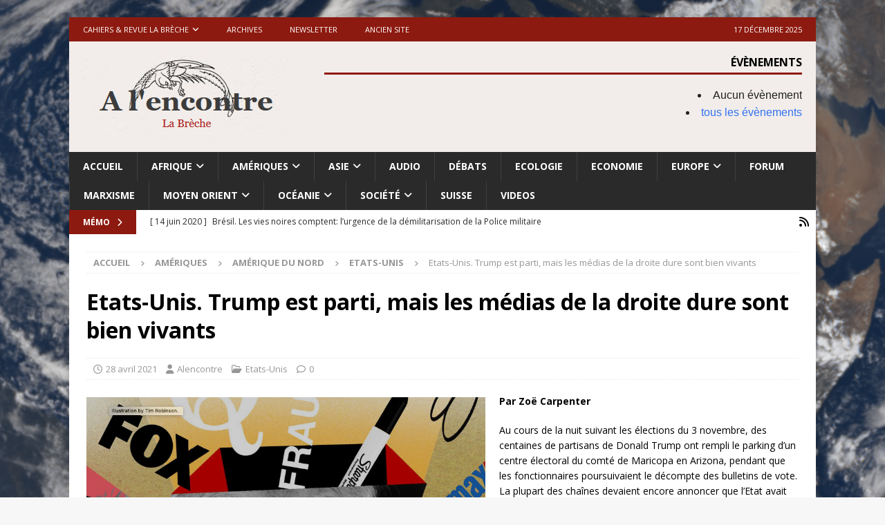

--- FILE ---
content_type: text/html; charset=UTF-8
request_url: https://alencontre.org/ameriques/americnord/usa/etats-unis-trump-est-parti-mais-les-medias-de-la-droite-dure-sont-bien-vivants.html
body_size: 40047
content:
<!DOCTYPE html>
<html class="no-js mh-disable-sb" lang="fr-FR">
<head>
<meta charset="UTF-8">
<meta name="viewport" content="width=device-width, initial-scale=1.0">
<link rel="profile" href="http://gmpg.org/xfn/11" />
<link rel="pingback" href="https://alencontre.org/xmlrpc.php" />
<title>Etats-Unis. Trump est parti, mais les médias de la droite dure sont bien vivants &#8211; A l&#039;encontre</title>
<meta name='robots' content='max-image-preview:large' />
	<style>img:is([sizes="auto" i], [sizes^="auto," i]) { contain-intrinsic-size: 3000px 1500px }</style>
	<link rel='dns-prefetch' href='//fonts.googleapis.com' />
<link rel="alternate" type="application/rss+xml" title="A l&#039;encontre &raquo; Flux" href="https://alencontre.org/feed" />
<link rel="alternate" type="application/rss+xml" title="A l&#039;encontre &raquo; Flux des commentaires" href="https://alencontre.org/comments/feed" />
<link rel="alternate" type="application/rss+xml" title="A l&#039;encontre &raquo; Etats-Unis. Trump est parti, mais les médias de la droite dure sont bien vivants Flux des commentaires" href="https://alencontre.org/ameriques/americnord/usa/etats-unis-trump-est-parti-mais-les-medias-de-la-droite-dure-sont-bien-vivants.html/feed" />
<style type="text/css" media="all">
/*!
 * Font Awesome Free 6.5.1 by @fontawesome - https://fontawesome.com
 * License - https://fontawesome.com/license/free (Icons: CC BY 4.0, Fonts: SIL OFL 1.1, Code: MIT License)
 * Copyright 2023 Fonticons, Inc.
 */@font-face{font-family:FontAwesome;font-display:block;font-style:normal;font-weight:400;font-display:block;src:url(https://alencontre.org/wp-content/themes/mh-magazine/includes/core/assets/css/../fonts/fontawesome/fa-regular-400.woff2) format("woff2"),url(https://alencontre.org/wp-content/themes/mh-magazine/includes/core/assets/css/../fonts/fontawesome/fa-regular-400.ttf) format("truetype")}@font-face{font-family:FontAwesome;font-display:block;font-style:normal;font-weight:900;font-display:block;src:url(https://alencontre.org/wp-content/themes/mh-magazine/includes/core/assets/css/../fonts/fontawesome/fa-solid-900.woff2) format("woff2"),url(https://alencontre.org/wp-content/themes/mh-magazine/includes/core/assets/css/../fonts/fontawesome/fa-solid-900.ttf) format("truetype")}@font-face{font-family:FontAwesomeBrands;font-display:block;font-weight:400;src:url(https://alencontre.org/wp-content/themes/mh-magazine/includes/core/assets/css/../fonts/fontawesome/fa-brands-400.woff2) format("woff2"),url(https://alencontre.org/wp-content/themes/mh-magazine/includes/core/assets/css/../fonts/fontawesome/fa-brands-400.ttf) format("truetype")}.fa,.fa-brands,.fa-classic,.fa-regular,.fa-sharp,.fa-solid,.fab,.far,.fas{-moz-osx-font-smoothing:grayscale;-webkit-font-smoothing:antialiased;display:var(--fa-display,inline-block);font-display:block;font-style:normal;font-variant:normal;line-height:1;text-rendering:auto}.fa,.fa-classic,.fa-regular,.fa-solid,.far,.fas{font-family:FontAwesome}.fa-brands,.fab{font-family:FontAwesomeBrands}.fa-regular,.far{font-weight:400}.fa,.fa-solid,.fas{font-weight:900}.fa-earth-europe::before,.fa-globe-europe::before{content:"\f7a2"}.fa-envelope::before{content:"\f0e0"}.fa-print::before{content:"\f02f"}.fa-chevron-right::before{content:"\f054"}.fa-chevron-left::before{content:"\f053"}.fa-chevron-up::before{content:"\f077"}.fa-chevron-down::before{content:"\f078"}.fa-clock::before{content:"\f017"}.fa-caret-right::before{content:"\f0da"}.fa-caret-left::before{content:"\f0d9"}.fa-user::before{content:"\f007"}.fa-folder-open::before{content:"\f07c"}.fa-comment::before{content:"\f075"}.fa-angle-right::before{content:"\f105"}.fa-angle-left::before{content:"\f104"}.fa-link::before{content:"\f0c1"}.fa-tag::before{content:"\f02b"}.fa-tags::before{content:"\f02c"}.fa-newspaper::before{content:"\f1ea"}.fa-comments::before{content:"\f086"}.fa-monero:before{content:"\f3d0"}.fa-hooli:before{content:"\f427"}.fa-yelp:before{content:"\f1e9"}.fa-cc-visa:before{content:"\f1f0"}.fa-lastfm:before{content:"\f202"}.fa-shopware:before{content:"\f5b5"}.fa-creative-commons-nc:before{content:"\f4e8"}.fa-aws:before{content:"\f375"}.fa-redhat:before{content:"\f7bc"}.fa-yoast:before{content:"\f2b1"}.fa-cloudflare:before{content:"\e07d"}.fa-ups:before{content:"\f7e0"}.fa-pixiv:before{content:"\e640"}.fa-wpexplorer:before{content:"\f2de"}.fa-dyalog:before{content:"\f399"}.fa-bity:before{content:"\f37a"}.fa-stackpath:before{content:"\f842"}.fa-buysellads:before{content:"\f20d"}.fa-first-order:before{content:"\f2b0"}.fa-modx:before{content:"\f285"}.fa-guilded:before{content:"\e07e"}.fa-vnv:before{content:"\f40b"}.fa-js-square:before,.fa-square-js:before{content:"\f3b9"}.fa-microsoft:before{content:"\f3ca"}.fa-qq:before{content:"\f1d6"}.fa-orcid:before{content:"\f8d2"}.fa-java:before{content:"\f4e4"}.fa-invision:before{content:"\f7b0"}.fa-creative-commons-pd-alt:before{content:"\f4ed"}.fa-centercode:before{content:"\f380"}.fa-glide-g:before{content:"\f2a6"}.fa-drupal:before{content:"\f1a9"}.fa-hire-a-helper:before{content:"\f3b0"}.fa-creative-commons-by:before{content:"\f4e7"}.fa-unity:before{content:"\e049"}.fa-whmcs:before{content:"\f40d"}.fa-rocketchat:before{content:"\f3e8"}.fa-vk:before{content:"\f189"}.fa-untappd:before{content:"\f405"}.fa-mailchimp:before{content:"\f59e"}.fa-css3-alt:before{content:"\f38b"}.fa-reddit-square:before,.fa-square-reddit:before{content:"\f1a2"}.fa-vimeo-v:before{content:"\f27d"}.fa-contao:before{content:"\f26d"}.fa-square-font-awesome:before{content:"\e5ad"}.fa-deskpro:before{content:"\f38f"}.fa-brave:before{content:"\e63c"}.fa-sistrix:before{content:"\f3ee"}.fa-instagram-square:before,.fa-square-instagram:before{content:"\e055"}.fa-battle-net:before{content:"\f835"}.fa-the-red-yeti:before{content:"\f69d"}.fa-hacker-news-square:before,.fa-square-hacker-news:before{content:"\f3af"}.fa-edge:before{content:"\f282"}.fa-threads:before{content:"\e618"}.fa-napster:before{content:"\f3d2"}.fa-snapchat-square:before,.fa-square-snapchat:before{content:"\f2ad"}.fa-google-plus-g:before{content:"\f0d5"}.fa-artstation:before{content:"\f77a"}.fa-markdown:before{content:"\f60f"}.fa-sourcetree:before{content:"\f7d3"}.fa-google-plus:before{content:"\f2b3"}.fa-diaspora:before{content:"\f791"}.fa-foursquare:before{content:"\f180"}.fa-stack-overflow:before{content:"\f16c"}.fa-github-alt:before{content:"\f113"}.fa-phoenix-squadron:before{content:"\f511"}.fa-pagelines:before{content:"\f18c"}.fa-algolia:before{content:"\f36c"}.fa-red-river:before{content:"\f3e3"}.fa-creative-commons-sa:before{content:"\f4ef"}.fa-safari:before{content:"\f267"}.fa-google:before{content:"\f1a0"}.fa-font-awesome-alt:before,.fa-square-font-awesome-stroke:before{content:"\f35c"}.fa-atlassian:before{content:"\f77b"}.fa-linkedin-in:before{content:"\f0e1"}.fa-digital-ocean:before{content:"\f391"}.fa-nimblr:before{content:"\f5a8"}.fa-chromecast:before{content:"\f838"}.fa-evernote:before{content:"\f839"}.fa-hacker-news:before{content:"\f1d4"}.fa-creative-commons-sampling:before{content:"\f4f0"}.fa-adversal:before{content:"\f36a"}.fa-creative-commons:before{content:"\f25e"}.fa-watchman-monitoring:before{content:"\e087"}.fa-fonticons:before{content:"\f280"}.fa-weixin:before{content:"\f1d7"}.fa-shirtsinbulk:before{content:"\f214"}.fa-codepen:before{content:"\f1cb"}.fa-git-alt:before{content:"\f841"}.fa-lyft:before{content:"\f3c3"}.fa-rev:before{content:"\f5b2"}.fa-windows:before{content:"\f17a"}.fa-wizards-of-the-coast:before{content:"\f730"}.fa-square-viadeo:before,.fa-viadeo-square:before{content:"\f2aa"}.fa-meetup:before{content:"\f2e0"}.fa-centos:before{content:"\f789"}.fa-adn:before{content:"\f170"}.fa-cloudsmith:before{content:"\f384"}.fa-opensuse:before{content:"\e62b"}.fa-pied-piper-alt:before{content:"\f1a8"}.fa-dribbble-square:before,.fa-square-dribbble:before{content:"\f397"}.fa-codiepie:before{content:"\f284"}.fa-node:before{content:"\f419"}.fa-mix:before{content:"\f3cb"}.fa-steam:before{content:"\f1b6"}.fa-cc-apple-pay:before{content:"\f416"}.fa-scribd:before{content:"\f28a"}.fa-debian:before{content:"\e60b"}.fa-openid:before{content:"\f19b"}.fa-instalod:before{content:"\e081"}.fa-expeditedssl:before{content:"\f23e"}.fa-sellcast:before{content:"\f2da"}.fa-square-twitter:before,.fa-twitter-square:before{content:"\f081"}.fa-r-project:before{content:"\f4f7"}.fa-delicious:before{content:"\f1a5"}.fa-freebsd:before{content:"\f3a4"}.fa-vuejs:before{content:"\f41f"}.fa-accusoft:before{content:"\f369"}.fa-ioxhost:before{content:"\f208"}.fa-fonticons-fi:before{content:"\f3a2"}.fa-app-store:before{content:"\f36f"}.fa-cc-mastercard:before{content:"\f1f1"}.fa-itunes-note:before{content:"\f3b5"}.fa-golang:before{content:"\e40f"}.fa-kickstarter:before{content:"\f3bb"}.fa-grav:before{content:"\f2d6"}.fa-weibo:before{content:"\f18a"}.fa-uncharted:before{content:"\e084"}.fa-firstdraft:before{content:"\f3a1"}.fa-square-youtube:before,.fa-youtube-square:before{content:"\f431"}.fa-wikipedia-w:before{content:"\f266"}.fa-rendact:before,.fa-wpressr:before{content:"\f3e4"}.fa-angellist:before{content:"\f209"}.fa-galactic-republic:before{content:"\f50c"}.fa-nfc-directional:before{content:"\e530"}.fa-skype:before{content:"\f17e"}.fa-joget:before{content:"\f3b7"}.fa-fedora:before{content:"\f798"}.fa-stripe-s:before{content:"\f42a"}.fa-meta:before{content:"\e49b"}.fa-laravel:before{content:"\f3bd"}.fa-hotjar:before{content:"\f3b1"}.fa-bluetooth-b:before{content:"\f294"}.fa-square-letterboxd:before{content:"\e62e"}.fa-sticker-mule:before{content:"\f3f7"}.fa-creative-commons-zero:before{content:"\f4f3"}.fa-hips:before{content:"\f452"}.fa-behance:before{content:"\f1b4"}.fa-reddit:before{content:"\f1a1"}.fa-discord:before{content:"\f392"}.fa-chrome:before{content:"\f268"}.fa-app-store-ios:before{content:"\f370"}.fa-cc-discover:before{content:"\f1f2"}.fa-wpbeginner:before{content:"\f297"}.fa-confluence:before{content:"\f78d"}.fa-shoelace:before{content:"\e60c"}.fa-mdb:before{content:"\f8ca"}.fa-dochub:before{content:"\f394"}.fa-accessible-icon:before{content:"\f368"}.fa-ebay:before{content:"\f4f4"}.fa-amazon:before{content:"\f270"}.fa-unsplash:before{content:"\e07c"}.fa-yarn:before{content:"\f7e3"}.fa-square-steam:before,.fa-steam-square:before{content:"\f1b7"}.fa-500px:before{content:"\f26e"}.fa-square-vimeo:before,.fa-vimeo-square:before{content:"\f194"}.fa-asymmetrik:before{content:"\f372"}.fa-font-awesome-flag:before,.fa-font-awesome-logo-full:before,.fa-font-awesome:before{content:"\f2b4"}.fa-gratipay:before{content:"\f184"}.fa-apple:before{content:"\f179"}.fa-hive:before{content:"\e07f"}.fa-gitkraken:before{content:"\f3a6"}.fa-keybase:before{content:"\f4f5"}.fa-apple-pay:before{content:"\f415"}.fa-padlet:before{content:"\e4a0"}.fa-amazon-pay:before{content:"\f42c"}.fa-github-square:before,.fa-square-github:before{content:"\f092"}.fa-stumbleupon:before{content:"\f1a4"}.fa-fedex:before{content:"\f797"}.fa-phoenix-framework:before{content:"\f3dc"}.fa-shopify:before{content:"\e057"}.fa-neos:before{content:"\f612"}.fa-square-threads:before{content:"\e619"}.fa-hackerrank:before{content:"\f5f7"}.fa-researchgate:before{content:"\f4f8"}.fa-swift:before{content:"\f8e1"}.fa-angular:before{content:"\f420"}.fa-speakap:before{content:"\f3f3"}.fa-angrycreative:before{content:"\f36e"}.fa-y-combinator:before{content:"\f23b"}.fa-empire:before{content:"\f1d1"}.fa-envira:before{content:"\f299"}.fa-google-scholar:before{content:"\e63b"}.fa-gitlab-square:before,.fa-square-gitlab:before{content:"\e5ae"}.fa-studiovinari:before{content:"\f3f8"}.fa-pied-piper:before{content:"\f2ae"}.fa-wordpress:before{content:"\f19a"}.fa-product-hunt:before{content:"\f288"}.fa-firefox:before{content:"\f269"}.fa-linode:before{content:"\f2b8"}.fa-goodreads:before{content:"\f3a8"}.fa-odnoklassniki-square:before,.fa-square-odnoklassniki:before{content:"\f264"}.fa-jsfiddle:before{content:"\f1cc"}.fa-sith:before{content:"\f512"}.fa-themeisle:before{content:"\f2b2"}.fa-page4:before{content:"\f3d7"}.fa-hashnode:before{content:"\e499"}.fa-react:before{content:"\f41b"}.fa-cc-paypal:before{content:"\f1f4"}.fa-squarespace:before{content:"\f5be"}.fa-cc-stripe:before{content:"\f1f5"}.fa-creative-commons-share:before{content:"\f4f2"}.fa-bitcoin:before{content:"\f379"}.fa-keycdn:before{content:"\f3ba"}.fa-opera:before{content:"\f26a"}.fa-itch-io:before{content:"\f83a"}.fa-umbraco:before{content:"\f8e8"}.fa-galactic-senate:before{content:"\f50d"}.fa-ubuntu:before{content:"\f7df"}.fa-draft2digital:before{content:"\f396"}.fa-stripe:before{content:"\f429"}.fa-houzz:before{content:"\f27c"}.fa-gg:before{content:"\f260"}.fa-dhl:before{content:"\f790"}.fa-pinterest-square:before,.fa-square-pinterest:before{content:"\f0d3"}.fa-xing:before{content:"\f168"}.fa-blackberry:before{content:"\f37b"}.fa-creative-commons-pd:before{content:"\f4ec"}.fa-playstation:before{content:"\f3df"}.fa-quinscape:before{content:"\f459"}.fa-less:before{content:"\f41d"}.fa-blogger-b:before{content:"\f37d"}.fa-opencart:before{content:"\f23d"}.fa-vine:before{content:"\f1ca"}.fa-signal-messenger:before{content:"\e663"}.fa-paypal:before{content:"\f1ed"}.fa-gitlab:before{content:"\f296"}.fa-typo3:before{content:"\f42b"}.fa-reddit-alien:before{content:"\f281"}.fa-yahoo:before{content:"\f19e"}.fa-dailymotion:before{content:"\e052"}.fa-affiliatetheme:before{content:"\f36b"}.fa-pied-piper-pp:before{content:"\f1a7"}.fa-bootstrap:before{content:"\f836"}.fa-odnoklassniki:before{content:"\f263"}.fa-nfc-symbol:before{content:"\e531"}.fa-mintbit:before{content:"\e62f"}.fa-ethereum:before{content:"\f42e"}.fa-speaker-deck:before{content:"\f83c"}.fa-creative-commons-nc-eu:before{content:"\f4e9"}.fa-patreon:before{content:"\f3d9"}.fa-avianex:before{content:"\f374"}.fa-ello:before{content:"\f5f1"}.fa-gofore:before{content:"\f3a7"}.fa-bimobject:before{content:"\f378"}.fa-brave-reverse:before{content:"\e63d"}.fa-facebook-f:before{content:"\f39e"}.fa-google-plus-square:before,.fa-square-google-plus:before{content:"\f0d4"}.fa-mandalorian:before{content:"\f50f"}.fa-first-order-alt:before{content:"\f50a"}.fa-osi:before{content:"\f41a"}.fa-google-wallet:before{content:"\f1ee"}.fa-d-and-d-beyond:before{content:"\f6ca"}.fa-periscope:before{content:"\f3da"}.fa-fulcrum:before{content:"\f50b"}.fa-cloudscale:before{content:"\f383"}.fa-forumbee:before{content:"\f211"}.fa-mizuni:before{content:"\f3cc"}.fa-schlix:before{content:"\f3ea"}.fa-square-xing:before,.fa-xing-square:before{content:"\f169"}.fa-bandcamp:before{content:"\f2d5"}.fa-wpforms:before{content:"\f298"}.fa-cloudversify:before{content:"\f385"}.fa-usps:before{content:"\f7e1"}.fa-megaport:before{content:"\f5a3"}.fa-magento:before{content:"\f3c4"}.fa-spotify:before{content:"\f1bc"}.fa-optin-monster:before{content:"\f23c"}.fa-fly:before{content:"\f417"}.fa-aviato:before{content:"\f421"}.fa-itunes:before{content:"\f3b4"}.fa-cuttlefish:before{content:"\f38c"}.fa-blogger:before{content:"\f37c"}.fa-flickr:before{content:"\f16e"}.fa-viber:before{content:"\f409"}.fa-soundcloud:before{content:"\f1be"}.fa-digg:before{content:"\f1a6"}.fa-tencent-weibo:before{content:"\f1d5"}.fa-letterboxd:before{content:"\e62d"}.fa-symfony:before{content:"\f83d"}.fa-maxcdn:before{content:"\f136"}.fa-etsy:before{content:"\f2d7"}.fa-facebook-messenger:before{content:"\f39f"}.fa-audible:before{content:"\f373"}.fa-think-peaks:before{content:"\f731"}.fa-bilibili:before{content:"\e3d9"}.fa-erlang:before{content:"\f39d"}.fa-x-twitter:before{content:"\e61b"}.fa-cotton-bureau:before{content:"\f89e"}.fa-dashcube:before{content:"\f210"}.fa-42-group:before,.fa-innosoft:before{content:"\e080"}.fa-stack-exchange:before{content:"\f18d"}.fa-elementor:before{content:"\f430"}.fa-pied-piper-square:before,.fa-square-pied-piper:before{content:"\e01e"}.fa-creative-commons-nd:before{content:"\f4eb"}.fa-palfed:before{content:"\f3d8"}.fa-superpowers:before{content:"\f2dd"}.fa-resolving:before{content:"\f3e7"}.fa-xbox:before{content:"\f412"}.fa-searchengin:before{content:"\f3eb"}.fa-tiktok:before{content:"\e07b"}.fa-facebook-square:before,.fa-square-facebook:before{content:"\f082"}.fa-renren:before{content:"\f18b"}.fa-linux:before{content:"\f17c"}.fa-glide:before{content:"\f2a5"}.fa-linkedin:before{content:"\f08c"}.fa-hubspot:before{content:"\f3b2"}.fa-deploydog:before{content:"\f38e"}.fa-twitch:before{content:"\f1e8"}.fa-ravelry:before{content:"\f2d9"}.fa-mixer:before{content:"\e056"}.fa-lastfm-square:before,.fa-square-lastfm:before{content:"\f203"}.fa-vimeo:before{content:"\f40a"}.fa-mendeley:before{content:"\f7b3"}.fa-uniregistry:before{content:"\f404"}.fa-figma:before{content:"\f799"}.fa-creative-commons-remix:before{content:"\f4ee"}.fa-cc-amazon-pay:before{content:"\f42d"}.fa-dropbox:before{content:"\f16b"}.fa-instagram:before{content:"\f16d"}.fa-cmplid:before{content:"\e360"}.fa-upwork:before{content:"\e641"}.fa-facebook:before{content:"\f09a"}.fa-gripfire:before{content:"\f3ac"}.fa-jedi-order:before{content:"\f50e"}.fa-uikit:before{content:"\f403"}.fa-fort-awesome-alt:before{content:"\f3a3"}.fa-phabricator:before{content:"\f3db"}.fa-ussunnah:before{content:"\f407"}.fa-earlybirds:before{content:"\f39a"}.fa-trade-federation:before{content:"\f513"}.fa-autoprefixer:before{content:"\f41c"}.fa-whatsapp:before{content:"\f232"}.fa-slideshare:before{content:"\f1e7"}.fa-google-play:before{content:"\f3ab"}.fa-viadeo:before{content:"\f2a9"}.fa-line:before{content:"\f3c0"}.fa-google-drive:before{content:"\f3aa"}.fa-servicestack:before{content:"\f3ec"}.fa-simplybuilt:before{content:"\f215"}.fa-bitbucket:before{content:"\f171"}.fa-imdb:before{content:"\f2d8"}.fa-deezer:before{content:"\e077"}.fa-raspberry-pi:before{content:"\f7bb"}.fa-jira:before{content:"\f7b1"}.fa-docker:before{content:"\f395"}.fa-screenpal:before{content:"\e570"}.fa-bluetooth:before{content:"\f293"}.fa-gitter:before{content:"\f426"}.fa-d-and-d:before{content:"\f38d"}.fa-microblog:before{content:"\e01a"}.fa-cc-diners-club:before{content:"\f24c"}.fa-gg-circle:before{content:"\f261"}.fa-pied-piper-hat:before{content:"\f4e5"}.fa-kickstarter-k:before{content:"\f3bc"}.fa-yandex:before{content:"\f413"}.fa-readme:before{content:"\f4d5"}.fa-html5:before{content:"\f13b"}.fa-sellsy:before{content:"\f213"}.fa-sass:before{content:"\f41e"}.fa-wirsindhandwerk:before,.fa-wsh:before{content:"\e2d0"}.fa-buromobelexperte:before{content:"\f37f"}.fa-salesforce:before{content:"\f83b"}.fa-octopus-deploy:before{content:"\e082"}.fa-medapps:before{content:"\f3c6"}.fa-ns8:before{content:"\f3d5"}.fa-pinterest-p:before{content:"\f231"}.fa-apper:before{content:"\f371"}.fa-fort-awesome:before{content:"\f286"}.fa-waze:before{content:"\f83f"}.fa-cc-jcb:before{content:"\f24b"}.fa-snapchat-ghost:before,.fa-snapchat:before{content:"\f2ab"}.fa-fantasy-flight-games:before{content:"\f6dc"}.fa-rust:before{content:"\e07a"}.fa-wix:before{content:"\f5cf"}.fa-behance-square:before,.fa-square-behance:before{content:"\f1b5"}.fa-supple:before{content:"\f3f9"}.fa-webflow:before{content:"\e65c"}.fa-rebel:before{content:"\f1d0"}.fa-css3:before{content:"\f13c"}.fa-staylinked:before{content:"\f3f5"}.fa-kaggle:before{content:"\f5fa"}.fa-space-awesome:before{content:"\e5ac"}.fa-deviantart:before{content:"\f1bd"}.fa-cpanel:before{content:"\f388"}.fa-goodreads-g:before{content:"\f3a9"}.fa-git-square:before,.fa-square-git:before{content:"\f1d2"}.fa-square-tumblr:before,.fa-tumblr-square:before{content:"\f174"}.fa-trello:before{content:"\f181"}.fa-creative-commons-nc-jp:before{content:"\f4ea"}.fa-get-pocket:before{content:"\f265"}.fa-perbyte:before{content:"\e083"}.fa-grunt:before{content:"\f3ad"}.fa-weebly:before{content:"\f5cc"}.fa-connectdevelop:before{content:"\f20e"}.fa-leanpub:before{content:"\f212"}.fa-black-tie:before{content:"\f27e"}.fa-themeco:before{content:"\f5c6"}.fa-python:before{content:"\f3e2"}.fa-android:before{content:"\f17b"}.fa-bots:before{content:"\e340"}.fa-free-code-camp:before{content:"\f2c5"}.fa-hornbill:before{content:"\f592"}.fa-js:before{content:"\f3b8"}.fa-ideal:before{content:"\e013"}.fa-git:before{content:"\f1d3"}.fa-dev:before{content:"\f6cc"}.fa-sketch:before{content:"\f7c6"}.fa-yandex-international:before{content:"\f414"}.fa-cc-amex:before{content:"\f1f3"}.fa-uber:before{content:"\f402"}.fa-github:before{content:"\f09b"}.fa-php:before{content:"\f457"}.fa-alipay:before{content:"\f642"}.fa-youtube:before{content:"\f167"}.fa-skyatlas:before{content:"\f216"}.fa-firefox-browser:before{content:"\e007"}.fa-replyd:before{content:"\f3e6"}.fa-suse:before{content:"\f7d6"}.fa-jenkins:before{content:"\f3b6"}.fa-twitter:before{content:"\f099"}.fa-rockrms:before{content:"\f3e9"}.fa-pinterest:before{content:"\f0d2"}.fa-buffer:before{content:"\f837"}.fa-npm:before{content:"\f3d4"}.fa-yammer:before{content:"\f840"}.fa-btc:before{content:"\f15a"}.fa-dribbble:before{content:"\f17d"}.fa-stumbleupon-circle:before{content:"\f1a3"}.fa-internet-explorer:before{content:"\f26b"}.fa-stubber:before{content:"\e5c7"}.fa-telegram-plane:before,.fa-telegram:before{content:"\f2c6"}.fa-old-republic:before{content:"\f510"}.fa-odysee:before{content:"\e5c6"}.fa-square-whatsapp:before,.fa-whatsapp-square:before{content:"\f40c"}.fa-node-js:before{content:"\f3d3"}.fa-edge-legacy:before{content:"\e078"}.fa-slack-hash:before,.fa-slack:before{content:"\f198"}.fa-medrt:before{content:"\f3c8"}.fa-usb:before{content:"\f287"}.fa-tumblr:before{content:"\f173"}.fa-vaadin:before{content:"\f408"}.fa-quora:before{content:"\f2c4"}.fa-square-x-twitter:before{content:"\e61a"}.fa-reacteurope:before{content:"\f75d"}.fa-medium-m:before,.fa-medium:before{content:"\f23a"}.fa-amilia:before{content:"\f36d"}.fa-mixcloud:before{content:"\f289"}.fa-flipboard:before{content:"\f44d"}.fa-viacoin:before{content:"\f237"}.fa-critical-role:before{content:"\f6c9"}.fa-sitrox:before{content:"\e44a"}.fa-discourse:before{content:"\f393"}.fa-joomla:before{content:"\f1aa"}.fa-mastodon:before{content:"\f4f6"}.fa-airbnb:before{content:"\f834"}.fa-wolf-pack-battalion:before{content:"\f514"}.fa-buy-n-large:before{content:"\f8a6"}.fa-gulp:before{content:"\f3ae"}.fa-creative-commons-sampling-plus:before{content:"\f4f1"}.fa-strava:before{content:"\f428"}.fa-ember:before{content:"\f423"}.fa-canadian-maple-leaf:before{content:"\f785"}.fa-teamspeak:before{content:"\f4f9"}.fa-pushed:before{content:"\f3e1"}.fa-wordpress-simple:before{content:"\f411"}.fa-nutritionix:before{content:"\f3d6"}.fa-wodu:before{content:"\e088"}.fa-google-pay:before{content:"\e079"}.fa-intercom:before{content:"\f7af"}.fa-zhihu:before{content:"\f63f"}.fa-korvue:before{content:"\f42f"}.fa-pix:before{content:"\e43a"}.fa-steam-symbol:before{content:"\f3f6"}
</style>
<style type="text/css" media="all">@font-face{font-family:'Open Sans';font-style:italic;font-weight:400;font-stretch:100%;font-display:swap;src:url(https://fonts.gstatic.com/s/opensans/v44/memQYaGs126MiZpBA-UFUIcVXSCEkx2cmqvXlWq8tWZ0Pw86hd0Rk8ZkWV0ewIMUdjFXmSU_.woff2) format('woff2');unicode-range:U+0460-052F,U+1C80-1C8A,U+20B4,U+2DE0-2DFF,U+A640-A69F,U+FE2E-FE2F}@font-face{font-family:'Open Sans';font-style:italic;font-weight:400;font-stretch:100%;font-display:swap;src:url(https://fonts.gstatic.com/s/opensans/v44/memQYaGs126MiZpBA-UFUIcVXSCEkx2cmqvXlWq8tWZ0Pw86hd0Rk8ZkWVQewIMUdjFXmSU_.woff2) format('woff2');unicode-range:U+0301,U+0400-045F,U+0490-0491,U+04B0-04B1,U+2116}@font-face{font-family:'Open Sans';font-style:italic;font-weight:400;font-stretch:100%;font-display:swap;src:url(https://fonts.gstatic.com/s/opensans/v44/memQYaGs126MiZpBA-UFUIcVXSCEkx2cmqvXlWq8tWZ0Pw86hd0Rk8ZkWVwewIMUdjFXmSU_.woff2) format('woff2');unicode-range:U+1F00-1FFF}@font-face{font-family:'Open Sans';font-style:italic;font-weight:400;font-stretch:100%;font-display:swap;src:url(https://fonts.gstatic.com/s/opensans/v44/memQYaGs126MiZpBA-UFUIcVXSCEkx2cmqvXlWq8tWZ0Pw86hd0Rk8ZkWVMewIMUdjFXmSU_.woff2) format('woff2');unicode-range:U+0370-0377,U+037A-037F,U+0384-038A,U+038C,U+038E-03A1,U+03A3-03FF}@font-face{font-family:'Open Sans';font-style:italic;font-weight:400;font-stretch:100%;font-display:swap;src:url(https://fonts.gstatic.com/s/opensans/v44/memQYaGs126MiZpBA-UFUIcVXSCEkx2cmqvXlWq8tWZ0Pw86hd0Rk8ZkWVIewIMUdjFXmSU_.woff2) format('woff2');unicode-range:U+0307-0308,U+0590-05FF,U+200C-2010,U+20AA,U+25CC,U+FB1D-FB4F}@font-face{font-family:'Open Sans';font-style:italic;font-weight:400;font-stretch:100%;font-display:swap;src:url(https://fonts.gstatic.com/s/opensans/v44/memQYaGs126MiZpBA-UFUIcVXSCEkx2cmqvXlWq8tWZ0Pw86hd0Rk8ZkWSwewIMUdjFXmSU_.woff2) format('woff2');unicode-range:U+0302-0303,U+0305,U+0307-0308,U+0310,U+0312,U+0315,U+031A,U+0326-0327,U+032C,U+032F-0330,U+0332-0333,U+0338,U+033A,U+0346,U+034D,U+0391-03A1,U+03A3-03A9,U+03B1-03C9,U+03D1,U+03D5-03D6,U+03F0-03F1,U+03F4-03F5,U+2016-2017,U+2034-2038,U+203C,U+2040,U+2043,U+2047,U+2050,U+2057,U+205F,U+2070-2071,U+2074-208E,U+2090-209C,U+20D0-20DC,U+20E1,U+20E5-20EF,U+2100-2112,U+2114-2115,U+2117-2121,U+2123-214F,U+2190,U+2192,U+2194-21AE,U+21B0-21E5,U+21F1-21F2,U+21F4-2211,U+2213-2214,U+2216-22FF,U+2308-230B,U+2310,U+2319,U+231C-2321,U+2336-237A,U+237C,U+2395,U+239B-23B7,U+23D0,U+23DC-23E1,U+2474-2475,U+25AF,U+25B3,U+25B7,U+25BD,U+25C1,U+25CA,U+25CC,U+25FB,U+266D-266F,U+27C0-27FF,U+2900-2AFF,U+2B0E-2B11,U+2B30-2B4C,U+2BFE,U+3030,U+FF5B,U+FF5D,U+1D400-1D7FF,U+1EE00-1EEFF}@font-face{font-family:'Open Sans';font-style:italic;font-weight:400;font-stretch:100%;font-display:swap;src:url(https://fonts.gstatic.com/s/opensans/v44/memQYaGs126MiZpBA-UFUIcVXSCEkx2cmqvXlWq8tWZ0Pw86hd0Rk8ZkWT4ewIMUdjFXmSU_.woff2) format('woff2');unicode-range:U+0001-000C,U+000E-001F,U+007F-009F,U+20DD-20E0,U+20E2-20E4,U+2150-218F,U+2190,U+2192,U+2194-2199,U+21AF,U+21E6-21F0,U+21F3,U+2218-2219,U+2299,U+22C4-22C6,U+2300-243F,U+2440-244A,U+2460-24FF,U+25A0-27BF,U+2800-28FF,U+2921-2922,U+2981,U+29BF,U+29EB,U+2B00-2BFF,U+4DC0-4DFF,U+FFF9-FFFB,U+10140-1018E,U+10190-1019C,U+101A0,U+101D0-101FD,U+102E0-102FB,U+10E60-10E7E,U+1D2C0-1D2D3,U+1D2E0-1D37F,U+1F000-1F0FF,U+1F100-1F1AD,U+1F1E6-1F1FF,U+1F30D-1F30F,U+1F315,U+1F31C,U+1F31E,U+1F320-1F32C,U+1F336,U+1F378,U+1F37D,U+1F382,U+1F393-1F39F,U+1F3A7-1F3A8,U+1F3AC-1F3AF,U+1F3C2,U+1F3C4-1F3C6,U+1F3CA-1F3CE,U+1F3D4-1F3E0,U+1F3ED,U+1F3F1-1F3F3,U+1F3F5-1F3F7,U+1F408,U+1F415,U+1F41F,U+1F426,U+1F43F,U+1F441-1F442,U+1F444,U+1F446-1F449,U+1F44C-1F44E,U+1F453,U+1F46A,U+1F47D,U+1F4A3,U+1F4B0,U+1F4B3,U+1F4B9,U+1F4BB,U+1F4BF,U+1F4C8-1F4CB,U+1F4D6,U+1F4DA,U+1F4DF,U+1F4E3-1F4E6,U+1F4EA-1F4ED,U+1F4F7,U+1F4F9-1F4FB,U+1F4FD-1F4FE,U+1F503,U+1F507-1F50B,U+1F50D,U+1F512-1F513,U+1F53E-1F54A,U+1F54F-1F5FA,U+1F610,U+1F650-1F67F,U+1F687,U+1F68D,U+1F691,U+1F694,U+1F698,U+1F6AD,U+1F6B2,U+1F6B9-1F6BA,U+1F6BC,U+1F6C6-1F6CF,U+1F6D3-1F6D7,U+1F6E0-1F6EA,U+1F6F0-1F6F3,U+1F6F7-1F6FC,U+1F700-1F7FF,U+1F800-1F80B,U+1F810-1F847,U+1F850-1F859,U+1F860-1F887,U+1F890-1F8AD,U+1F8B0-1F8BB,U+1F8C0-1F8C1,U+1F900-1F90B,U+1F93B,U+1F946,U+1F984,U+1F996,U+1F9E9,U+1FA00-1FA6F,U+1FA70-1FA7C,U+1FA80-1FA89,U+1FA8F-1FAC6,U+1FACE-1FADC,U+1FADF-1FAE9,U+1FAF0-1FAF8,U+1FB00-1FBFF}@font-face{font-family:'Open Sans';font-style:italic;font-weight:400;font-stretch:100%;font-display:swap;src:url(https://fonts.gstatic.com/s/opensans/v44/memQYaGs126MiZpBA-UFUIcVXSCEkx2cmqvXlWq8tWZ0Pw86hd0Rk8ZkWV8ewIMUdjFXmSU_.woff2) format('woff2');unicode-range:U+0102-0103,U+0110-0111,U+0128-0129,U+0168-0169,U+01A0-01A1,U+01AF-01B0,U+0300-0301,U+0303-0304,U+0308-0309,U+0323,U+0329,U+1EA0-1EF9,U+20AB}@font-face{font-family:'Open Sans';font-style:italic;font-weight:400;font-stretch:100%;font-display:swap;src:url(https://fonts.gstatic.com/s/opensans/v44/memQYaGs126MiZpBA-UFUIcVXSCEkx2cmqvXlWq8tWZ0Pw86hd0Rk8ZkWV4ewIMUdjFXmSU_.woff2) format('woff2');unicode-range:U+0100-02BA,U+02BD-02C5,U+02C7-02CC,U+02CE-02D7,U+02DD-02FF,U+0304,U+0308,U+0329,U+1D00-1DBF,U+1E00-1E9F,U+1EF2-1EFF,U+2020,U+20A0-20AB,U+20AD-20C0,U+2113,U+2C60-2C7F,U+A720-A7FF}@font-face{font-family:'Open Sans';font-style:italic;font-weight:400;font-stretch:100%;font-display:swap;src:url(https://fonts.gstatic.com/s/opensans/v44/memQYaGs126MiZpBA-UFUIcVXSCEkx2cmqvXlWq8tWZ0Pw86hd0Rk8ZkWVAewIMUdjFXmQ.woff2) format('woff2');unicode-range:U+0000-00FF,U+0131,U+0152-0153,U+02BB-02BC,U+02C6,U+02DA,U+02DC,U+0304,U+0308,U+0329,U+2000-206F,U+20AC,U+2122,U+2191,U+2193,U+2212,U+2215,U+FEFF,U+FFFD}@font-face{font-family:'Open Sans';font-display:block;font-style:normal;font-weight:300;font-stretch:100%;font-display:swap;src:url(https://fonts.gstatic.com/s/opensans/v44/memvYaGs126MiZpBA-UvWbX2vVnXBbObj2OVTSKmu0SC55K5gw.woff2) format('woff2');unicode-range:U+0460-052F,U+1C80-1C8A,U+20B4,U+2DE0-2DFF,U+A640-A69F,U+FE2E-FE2F}@font-face{font-family:'Open Sans';font-display:block;font-style:normal;font-weight:300;font-stretch:100%;font-display:swap;src:url(https://fonts.gstatic.com/s/opensans/v44/memvYaGs126MiZpBA-UvWbX2vVnXBbObj2OVTSumu0SC55K5gw.woff2) format('woff2');unicode-range:U+0301,U+0400-045F,U+0490-0491,U+04B0-04B1,U+2116}@font-face{font-family:'Open Sans';font-display:block;font-style:normal;font-weight:300;font-stretch:100%;font-display:swap;src:url(https://fonts.gstatic.com/s/opensans/v44/memvYaGs126MiZpBA-UvWbX2vVnXBbObj2OVTSOmu0SC55K5gw.woff2) format('woff2');unicode-range:U+1F00-1FFF}@font-face{font-family:'Open Sans';font-display:block;font-style:normal;font-weight:300;font-stretch:100%;font-display:swap;src:url(https://fonts.gstatic.com/s/opensans/v44/memvYaGs126MiZpBA-UvWbX2vVnXBbObj2OVTSymu0SC55K5gw.woff2) format('woff2');unicode-range:U+0370-0377,U+037A-037F,U+0384-038A,U+038C,U+038E-03A1,U+03A3-03FF}@font-face{font-family:'Open Sans';font-display:block;font-style:normal;font-weight:300;font-stretch:100%;font-display:swap;src:url(https://fonts.gstatic.com/s/opensans/v44/memvYaGs126MiZpBA-UvWbX2vVnXBbObj2OVTS2mu0SC55K5gw.woff2) format('woff2');unicode-range:U+0307-0308,U+0590-05FF,U+200C-2010,U+20AA,U+25CC,U+FB1D-FB4F}@font-face{font-family:'Open Sans';font-display:block;font-style:normal;font-weight:300;font-stretch:100%;font-display:swap;src:url(https://fonts.gstatic.com/s/opensans/v44/memvYaGs126MiZpBA-UvWbX2vVnXBbObj2OVTVOmu0SC55K5gw.woff2) format('woff2');unicode-range:U+0302-0303,U+0305,U+0307-0308,U+0310,U+0312,U+0315,U+031A,U+0326-0327,U+032C,U+032F-0330,U+0332-0333,U+0338,U+033A,U+0346,U+034D,U+0391-03A1,U+03A3-03A9,U+03B1-03C9,U+03D1,U+03D5-03D6,U+03F0-03F1,U+03F4-03F5,U+2016-2017,U+2034-2038,U+203C,U+2040,U+2043,U+2047,U+2050,U+2057,U+205F,U+2070-2071,U+2074-208E,U+2090-209C,U+20D0-20DC,U+20E1,U+20E5-20EF,U+2100-2112,U+2114-2115,U+2117-2121,U+2123-214F,U+2190,U+2192,U+2194-21AE,U+21B0-21E5,U+21F1-21F2,U+21F4-2211,U+2213-2214,U+2216-22FF,U+2308-230B,U+2310,U+2319,U+231C-2321,U+2336-237A,U+237C,U+2395,U+239B-23B7,U+23D0,U+23DC-23E1,U+2474-2475,U+25AF,U+25B3,U+25B7,U+25BD,U+25C1,U+25CA,U+25CC,U+25FB,U+266D-266F,U+27C0-27FF,U+2900-2AFF,U+2B0E-2B11,U+2B30-2B4C,U+2BFE,U+3030,U+FF5B,U+FF5D,U+1D400-1D7FF,U+1EE00-1EEFF}@font-face{font-family:'Open Sans';font-display:block;font-style:normal;font-weight:300;font-stretch:100%;font-display:swap;src:url(https://fonts.gstatic.com/s/opensans/v44/memvYaGs126MiZpBA-UvWbX2vVnXBbObj2OVTUGmu0SC55K5gw.woff2) format('woff2');unicode-range:U+0001-000C,U+000E-001F,U+007F-009F,U+20DD-20E0,U+20E2-20E4,U+2150-218F,U+2190,U+2192,U+2194-2199,U+21AF,U+21E6-21F0,U+21F3,U+2218-2219,U+2299,U+22C4-22C6,U+2300-243F,U+2440-244A,U+2460-24FF,U+25A0-27BF,U+2800-28FF,U+2921-2922,U+2981,U+29BF,U+29EB,U+2B00-2BFF,U+4DC0-4DFF,U+FFF9-FFFB,U+10140-1018E,U+10190-1019C,U+101A0,U+101D0-101FD,U+102E0-102FB,U+10E60-10E7E,U+1D2C0-1D2D3,U+1D2E0-1D37F,U+1F000-1F0FF,U+1F100-1F1AD,U+1F1E6-1F1FF,U+1F30D-1F30F,U+1F315,U+1F31C,U+1F31E,U+1F320-1F32C,U+1F336,U+1F378,U+1F37D,U+1F382,U+1F393-1F39F,U+1F3A7-1F3A8,U+1F3AC-1F3AF,U+1F3C2,U+1F3C4-1F3C6,U+1F3CA-1F3CE,U+1F3D4-1F3E0,U+1F3ED,U+1F3F1-1F3F3,U+1F3F5-1F3F7,U+1F408,U+1F415,U+1F41F,U+1F426,U+1F43F,U+1F441-1F442,U+1F444,U+1F446-1F449,U+1F44C-1F44E,U+1F453,U+1F46A,U+1F47D,U+1F4A3,U+1F4B0,U+1F4B3,U+1F4B9,U+1F4BB,U+1F4BF,U+1F4C8-1F4CB,U+1F4D6,U+1F4DA,U+1F4DF,U+1F4E3-1F4E6,U+1F4EA-1F4ED,U+1F4F7,U+1F4F9-1F4FB,U+1F4FD-1F4FE,U+1F503,U+1F507-1F50B,U+1F50D,U+1F512-1F513,U+1F53E-1F54A,U+1F54F-1F5FA,U+1F610,U+1F650-1F67F,U+1F687,U+1F68D,U+1F691,U+1F694,U+1F698,U+1F6AD,U+1F6B2,U+1F6B9-1F6BA,U+1F6BC,U+1F6C6-1F6CF,U+1F6D3-1F6D7,U+1F6E0-1F6EA,U+1F6F0-1F6F3,U+1F6F7-1F6FC,U+1F700-1F7FF,U+1F800-1F80B,U+1F810-1F847,U+1F850-1F859,U+1F860-1F887,U+1F890-1F8AD,U+1F8B0-1F8BB,U+1F8C0-1F8C1,U+1F900-1F90B,U+1F93B,U+1F946,U+1F984,U+1F996,U+1F9E9,U+1FA00-1FA6F,U+1FA70-1FA7C,U+1FA80-1FA89,U+1FA8F-1FAC6,U+1FACE-1FADC,U+1FADF-1FAE9,U+1FAF0-1FAF8,U+1FB00-1FBFF}@font-face{font-family:'Open Sans';font-display:block;font-style:normal;font-weight:300;font-stretch:100%;font-display:swap;src:url(https://fonts.gstatic.com/s/opensans/v44/memvYaGs126MiZpBA-UvWbX2vVnXBbObj2OVTSCmu0SC55K5gw.woff2) format('woff2');unicode-range:U+0102-0103,U+0110-0111,U+0128-0129,U+0168-0169,U+01A0-01A1,U+01AF-01B0,U+0300-0301,U+0303-0304,U+0308-0309,U+0323,U+0329,U+1EA0-1EF9,U+20AB}@font-face{font-family:'Open Sans';font-display:block;font-style:normal;font-weight:300;font-stretch:100%;font-display:swap;src:url(https://fonts.gstatic.com/s/opensans/v44/memvYaGs126MiZpBA-UvWbX2vVnXBbObj2OVTSGmu0SC55K5gw.woff2) format('woff2');unicode-range:U+0100-02BA,U+02BD-02C5,U+02C7-02CC,U+02CE-02D7,U+02DD-02FF,U+0304,U+0308,U+0329,U+1D00-1DBF,U+1E00-1E9F,U+1EF2-1EFF,U+2020,U+20A0-20AB,U+20AD-20C0,U+2113,U+2C60-2C7F,U+A720-A7FF}@font-face{font-family:'Open Sans';font-display:block;font-style:normal;font-weight:300;font-stretch:100%;font-display:swap;src:url(https://fonts.gstatic.com/s/opensans/v44/memvYaGs126MiZpBA-UvWbX2vVnXBbObj2OVTS-mu0SC55I.woff2) format('woff2');unicode-range:U+0000-00FF,U+0131,U+0152-0153,U+02BB-02BC,U+02C6,U+02DA,U+02DC,U+0304,U+0308,U+0329,U+2000-206F,U+20AC,U+2122,U+2191,U+2193,U+2212,U+2215,U+FEFF,U+FFFD}@font-face{font-family:'Open Sans';font-display:block;font-style:normal;font-weight:400;font-stretch:100%;font-display:swap;src:url(https://fonts.gstatic.com/s/opensans/v44/memvYaGs126MiZpBA-UvWbX2vVnXBbObj2OVTSKmu0SC55K5gw.woff2) format('woff2');unicode-range:U+0460-052F,U+1C80-1C8A,U+20B4,U+2DE0-2DFF,U+A640-A69F,U+FE2E-FE2F}@font-face{font-family:'Open Sans';font-display:block;font-style:normal;font-weight:400;font-stretch:100%;font-display:swap;src:url(https://fonts.gstatic.com/s/opensans/v44/memvYaGs126MiZpBA-UvWbX2vVnXBbObj2OVTSumu0SC55K5gw.woff2) format('woff2');unicode-range:U+0301,U+0400-045F,U+0490-0491,U+04B0-04B1,U+2116}@font-face{font-family:'Open Sans';font-display:block;font-style:normal;font-weight:400;font-stretch:100%;font-display:swap;src:url(https://fonts.gstatic.com/s/opensans/v44/memvYaGs126MiZpBA-UvWbX2vVnXBbObj2OVTSOmu0SC55K5gw.woff2) format('woff2');unicode-range:U+1F00-1FFF}@font-face{font-family:'Open Sans';font-display:block;font-style:normal;font-weight:400;font-stretch:100%;font-display:swap;src:url(https://fonts.gstatic.com/s/opensans/v44/memvYaGs126MiZpBA-UvWbX2vVnXBbObj2OVTSymu0SC55K5gw.woff2) format('woff2');unicode-range:U+0370-0377,U+037A-037F,U+0384-038A,U+038C,U+038E-03A1,U+03A3-03FF}@font-face{font-family:'Open Sans';font-display:block;font-style:normal;font-weight:400;font-stretch:100%;font-display:swap;src:url(https://fonts.gstatic.com/s/opensans/v44/memvYaGs126MiZpBA-UvWbX2vVnXBbObj2OVTS2mu0SC55K5gw.woff2) format('woff2');unicode-range:U+0307-0308,U+0590-05FF,U+200C-2010,U+20AA,U+25CC,U+FB1D-FB4F}@font-face{font-family:'Open Sans';font-display:block;font-style:normal;font-weight:400;font-stretch:100%;font-display:swap;src:url(https://fonts.gstatic.com/s/opensans/v44/memvYaGs126MiZpBA-UvWbX2vVnXBbObj2OVTVOmu0SC55K5gw.woff2) format('woff2');unicode-range:U+0302-0303,U+0305,U+0307-0308,U+0310,U+0312,U+0315,U+031A,U+0326-0327,U+032C,U+032F-0330,U+0332-0333,U+0338,U+033A,U+0346,U+034D,U+0391-03A1,U+03A3-03A9,U+03B1-03C9,U+03D1,U+03D5-03D6,U+03F0-03F1,U+03F4-03F5,U+2016-2017,U+2034-2038,U+203C,U+2040,U+2043,U+2047,U+2050,U+2057,U+205F,U+2070-2071,U+2074-208E,U+2090-209C,U+20D0-20DC,U+20E1,U+20E5-20EF,U+2100-2112,U+2114-2115,U+2117-2121,U+2123-214F,U+2190,U+2192,U+2194-21AE,U+21B0-21E5,U+21F1-21F2,U+21F4-2211,U+2213-2214,U+2216-22FF,U+2308-230B,U+2310,U+2319,U+231C-2321,U+2336-237A,U+237C,U+2395,U+239B-23B7,U+23D0,U+23DC-23E1,U+2474-2475,U+25AF,U+25B3,U+25B7,U+25BD,U+25C1,U+25CA,U+25CC,U+25FB,U+266D-266F,U+27C0-27FF,U+2900-2AFF,U+2B0E-2B11,U+2B30-2B4C,U+2BFE,U+3030,U+FF5B,U+FF5D,U+1D400-1D7FF,U+1EE00-1EEFF}@font-face{font-family:'Open Sans';font-display:block;font-style:normal;font-weight:400;font-stretch:100%;font-display:swap;src:url(https://fonts.gstatic.com/s/opensans/v44/memvYaGs126MiZpBA-UvWbX2vVnXBbObj2OVTUGmu0SC55K5gw.woff2) format('woff2');unicode-range:U+0001-000C,U+000E-001F,U+007F-009F,U+20DD-20E0,U+20E2-20E4,U+2150-218F,U+2190,U+2192,U+2194-2199,U+21AF,U+21E6-21F0,U+21F3,U+2218-2219,U+2299,U+22C4-22C6,U+2300-243F,U+2440-244A,U+2460-24FF,U+25A0-27BF,U+2800-28FF,U+2921-2922,U+2981,U+29BF,U+29EB,U+2B00-2BFF,U+4DC0-4DFF,U+FFF9-FFFB,U+10140-1018E,U+10190-1019C,U+101A0,U+101D0-101FD,U+102E0-102FB,U+10E60-10E7E,U+1D2C0-1D2D3,U+1D2E0-1D37F,U+1F000-1F0FF,U+1F100-1F1AD,U+1F1E6-1F1FF,U+1F30D-1F30F,U+1F315,U+1F31C,U+1F31E,U+1F320-1F32C,U+1F336,U+1F378,U+1F37D,U+1F382,U+1F393-1F39F,U+1F3A7-1F3A8,U+1F3AC-1F3AF,U+1F3C2,U+1F3C4-1F3C6,U+1F3CA-1F3CE,U+1F3D4-1F3E0,U+1F3ED,U+1F3F1-1F3F3,U+1F3F5-1F3F7,U+1F408,U+1F415,U+1F41F,U+1F426,U+1F43F,U+1F441-1F442,U+1F444,U+1F446-1F449,U+1F44C-1F44E,U+1F453,U+1F46A,U+1F47D,U+1F4A3,U+1F4B0,U+1F4B3,U+1F4B9,U+1F4BB,U+1F4BF,U+1F4C8-1F4CB,U+1F4D6,U+1F4DA,U+1F4DF,U+1F4E3-1F4E6,U+1F4EA-1F4ED,U+1F4F7,U+1F4F9-1F4FB,U+1F4FD-1F4FE,U+1F503,U+1F507-1F50B,U+1F50D,U+1F512-1F513,U+1F53E-1F54A,U+1F54F-1F5FA,U+1F610,U+1F650-1F67F,U+1F687,U+1F68D,U+1F691,U+1F694,U+1F698,U+1F6AD,U+1F6B2,U+1F6B9-1F6BA,U+1F6BC,U+1F6C6-1F6CF,U+1F6D3-1F6D7,U+1F6E0-1F6EA,U+1F6F0-1F6F3,U+1F6F7-1F6FC,U+1F700-1F7FF,U+1F800-1F80B,U+1F810-1F847,U+1F850-1F859,U+1F860-1F887,U+1F890-1F8AD,U+1F8B0-1F8BB,U+1F8C0-1F8C1,U+1F900-1F90B,U+1F93B,U+1F946,U+1F984,U+1F996,U+1F9E9,U+1FA00-1FA6F,U+1FA70-1FA7C,U+1FA80-1FA89,U+1FA8F-1FAC6,U+1FACE-1FADC,U+1FADF-1FAE9,U+1FAF0-1FAF8,U+1FB00-1FBFF}@font-face{font-family:'Open Sans';font-display:block;font-style:normal;font-weight:400;font-stretch:100%;font-display:swap;src:url(https://fonts.gstatic.com/s/opensans/v44/memvYaGs126MiZpBA-UvWbX2vVnXBbObj2OVTSCmu0SC55K5gw.woff2) format('woff2');unicode-range:U+0102-0103,U+0110-0111,U+0128-0129,U+0168-0169,U+01A0-01A1,U+01AF-01B0,U+0300-0301,U+0303-0304,U+0308-0309,U+0323,U+0329,U+1EA0-1EF9,U+20AB}@font-face{font-family:'Open Sans';font-display:block;font-style:normal;font-weight:400;font-stretch:100%;font-display:swap;src:url(https://fonts.gstatic.com/s/opensans/v44/memvYaGs126MiZpBA-UvWbX2vVnXBbObj2OVTSGmu0SC55K5gw.woff2) format('woff2');unicode-range:U+0100-02BA,U+02BD-02C5,U+02C7-02CC,U+02CE-02D7,U+02DD-02FF,U+0304,U+0308,U+0329,U+1D00-1DBF,U+1E00-1E9F,U+1EF2-1EFF,U+2020,U+20A0-20AB,U+20AD-20C0,U+2113,U+2C60-2C7F,U+A720-A7FF}@font-face{font-family:'Open Sans';font-display:block;font-style:normal;font-weight:400;font-stretch:100%;font-display:swap;src:url(https://fonts.gstatic.com/s/opensans/v44/memvYaGs126MiZpBA-UvWbX2vVnXBbObj2OVTS-mu0SC55I.woff2) format('woff2');unicode-range:U+0000-00FF,U+0131,U+0152-0153,U+02BB-02BC,U+02C6,U+02DA,U+02DC,U+0304,U+0308,U+0329,U+2000-206F,U+20AC,U+2122,U+2191,U+2193,U+2212,U+2215,U+FEFF,U+FFFD}@font-face{font-family:'Open Sans';font-display:block;font-style:normal;font-weight:600;font-stretch:100%;font-display:swap;src:url(https://fonts.gstatic.com/s/opensans/v44/memvYaGs126MiZpBA-UvWbX2vVnXBbObj2OVTSKmu0SC55K5gw.woff2) format('woff2');unicode-range:U+0460-052F,U+1C80-1C8A,U+20B4,U+2DE0-2DFF,U+A640-A69F,U+FE2E-FE2F}@font-face{font-family:'Open Sans';font-display:block;font-style:normal;font-weight:600;font-stretch:100%;font-display:swap;src:url(https://fonts.gstatic.com/s/opensans/v44/memvYaGs126MiZpBA-UvWbX2vVnXBbObj2OVTSumu0SC55K5gw.woff2) format('woff2');unicode-range:U+0301,U+0400-045F,U+0490-0491,U+04B0-04B1,U+2116}@font-face{font-family:'Open Sans';font-display:block;font-style:normal;font-weight:600;font-stretch:100%;font-display:swap;src:url(https://fonts.gstatic.com/s/opensans/v44/memvYaGs126MiZpBA-UvWbX2vVnXBbObj2OVTSOmu0SC55K5gw.woff2) format('woff2');unicode-range:U+1F00-1FFF}@font-face{font-family:'Open Sans';font-display:block;font-style:normal;font-weight:600;font-stretch:100%;font-display:swap;src:url(https://fonts.gstatic.com/s/opensans/v44/memvYaGs126MiZpBA-UvWbX2vVnXBbObj2OVTSymu0SC55K5gw.woff2) format('woff2');unicode-range:U+0370-0377,U+037A-037F,U+0384-038A,U+038C,U+038E-03A1,U+03A3-03FF}@font-face{font-family:'Open Sans';font-display:block;font-style:normal;font-weight:600;font-stretch:100%;font-display:swap;src:url(https://fonts.gstatic.com/s/opensans/v44/memvYaGs126MiZpBA-UvWbX2vVnXBbObj2OVTS2mu0SC55K5gw.woff2) format('woff2');unicode-range:U+0307-0308,U+0590-05FF,U+200C-2010,U+20AA,U+25CC,U+FB1D-FB4F}@font-face{font-family:'Open Sans';font-display:block;font-style:normal;font-weight:600;font-stretch:100%;font-display:swap;src:url(https://fonts.gstatic.com/s/opensans/v44/memvYaGs126MiZpBA-UvWbX2vVnXBbObj2OVTVOmu0SC55K5gw.woff2) format('woff2');unicode-range:U+0302-0303,U+0305,U+0307-0308,U+0310,U+0312,U+0315,U+031A,U+0326-0327,U+032C,U+032F-0330,U+0332-0333,U+0338,U+033A,U+0346,U+034D,U+0391-03A1,U+03A3-03A9,U+03B1-03C9,U+03D1,U+03D5-03D6,U+03F0-03F1,U+03F4-03F5,U+2016-2017,U+2034-2038,U+203C,U+2040,U+2043,U+2047,U+2050,U+2057,U+205F,U+2070-2071,U+2074-208E,U+2090-209C,U+20D0-20DC,U+20E1,U+20E5-20EF,U+2100-2112,U+2114-2115,U+2117-2121,U+2123-214F,U+2190,U+2192,U+2194-21AE,U+21B0-21E5,U+21F1-21F2,U+21F4-2211,U+2213-2214,U+2216-22FF,U+2308-230B,U+2310,U+2319,U+231C-2321,U+2336-237A,U+237C,U+2395,U+239B-23B7,U+23D0,U+23DC-23E1,U+2474-2475,U+25AF,U+25B3,U+25B7,U+25BD,U+25C1,U+25CA,U+25CC,U+25FB,U+266D-266F,U+27C0-27FF,U+2900-2AFF,U+2B0E-2B11,U+2B30-2B4C,U+2BFE,U+3030,U+FF5B,U+FF5D,U+1D400-1D7FF,U+1EE00-1EEFF}@font-face{font-family:'Open Sans';font-display:block;font-style:normal;font-weight:600;font-stretch:100%;font-display:swap;src:url(https://fonts.gstatic.com/s/opensans/v44/memvYaGs126MiZpBA-UvWbX2vVnXBbObj2OVTUGmu0SC55K5gw.woff2) format('woff2');unicode-range:U+0001-000C,U+000E-001F,U+007F-009F,U+20DD-20E0,U+20E2-20E4,U+2150-218F,U+2190,U+2192,U+2194-2199,U+21AF,U+21E6-21F0,U+21F3,U+2218-2219,U+2299,U+22C4-22C6,U+2300-243F,U+2440-244A,U+2460-24FF,U+25A0-27BF,U+2800-28FF,U+2921-2922,U+2981,U+29BF,U+29EB,U+2B00-2BFF,U+4DC0-4DFF,U+FFF9-FFFB,U+10140-1018E,U+10190-1019C,U+101A0,U+101D0-101FD,U+102E0-102FB,U+10E60-10E7E,U+1D2C0-1D2D3,U+1D2E0-1D37F,U+1F000-1F0FF,U+1F100-1F1AD,U+1F1E6-1F1FF,U+1F30D-1F30F,U+1F315,U+1F31C,U+1F31E,U+1F320-1F32C,U+1F336,U+1F378,U+1F37D,U+1F382,U+1F393-1F39F,U+1F3A7-1F3A8,U+1F3AC-1F3AF,U+1F3C2,U+1F3C4-1F3C6,U+1F3CA-1F3CE,U+1F3D4-1F3E0,U+1F3ED,U+1F3F1-1F3F3,U+1F3F5-1F3F7,U+1F408,U+1F415,U+1F41F,U+1F426,U+1F43F,U+1F441-1F442,U+1F444,U+1F446-1F449,U+1F44C-1F44E,U+1F453,U+1F46A,U+1F47D,U+1F4A3,U+1F4B0,U+1F4B3,U+1F4B9,U+1F4BB,U+1F4BF,U+1F4C8-1F4CB,U+1F4D6,U+1F4DA,U+1F4DF,U+1F4E3-1F4E6,U+1F4EA-1F4ED,U+1F4F7,U+1F4F9-1F4FB,U+1F4FD-1F4FE,U+1F503,U+1F507-1F50B,U+1F50D,U+1F512-1F513,U+1F53E-1F54A,U+1F54F-1F5FA,U+1F610,U+1F650-1F67F,U+1F687,U+1F68D,U+1F691,U+1F694,U+1F698,U+1F6AD,U+1F6B2,U+1F6B9-1F6BA,U+1F6BC,U+1F6C6-1F6CF,U+1F6D3-1F6D7,U+1F6E0-1F6EA,U+1F6F0-1F6F3,U+1F6F7-1F6FC,U+1F700-1F7FF,U+1F800-1F80B,U+1F810-1F847,U+1F850-1F859,U+1F860-1F887,U+1F890-1F8AD,U+1F8B0-1F8BB,U+1F8C0-1F8C1,U+1F900-1F90B,U+1F93B,U+1F946,U+1F984,U+1F996,U+1F9E9,U+1FA00-1FA6F,U+1FA70-1FA7C,U+1FA80-1FA89,U+1FA8F-1FAC6,U+1FACE-1FADC,U+1FADF-1FAE9,U+1FAF0-1FAF8,U+1FB00-1FBFF}@font-face{font-family:'Open Sans';font-display:block;font-style:normal;font-weight:600;font-stretch:100%;font-display:swap;src:url(https://fonts.gstatic.com/s/opensans/v44/memvYaGs126MiZpBA-UvWbX2vVnXBbObj2OVTSCmu0SC55K5gw.woff2) format('woff2');unicode-range:U+0102-0103,U+0110-0111,U+0128-0129,U+0168-0169,U+01A0-01A1,U+01AF-01B0,U+0300-0301,U+0303-0304,U+0308-0309,U+0323,U+0329,U+1EA0-1EF9,U+20AB}@font-face{font-family:'Open Sans';font-display:block;font-style:normal;font-weight:600;font-stretch:100%;font-display:swap;src:url(https://fonts.gstatic.com/s/opensans/v44/memvYaGs126MiZpBA-UvWbX2vVnXBbObj2OVTSGmu0SC55K5gw.woff2) format('woff2');unicode-range:U+0100-02BA,U+02BD-02C5,U+02C7-02CC,U+02CE-02D7,U+02DD-02FF,U+0304,U+0308,U+0329,U+1D00-1DBF,U+1E00-1E9F,U+1EF2-1EFF,U+2020,U+20A0-20AB,U+20AD-20C0,U+2113,U+2C60-2C7F,U+A720-A7FF}@font-face{font-family:'Open Sans';font-display:block;font-style:normal;font-weight:600;font-stretch:100%;font-display:swap;src:url(https://fonts.gstatic.com/s/opensans/v44/memvYaGs126MiZpBA-UvWbX2vVnXBbObj2OVTS-mu0SC55I.woff2) format('woff2');unicode-range:U+0000-00FF,U+0131,U+0152-0153,U+02BB-02BC,U+02C6,U+02DA,U+02DC,U+0304,U+0308,U+0329,U+2000-206F,U+20AC,U+2122,U+2191,U+2193,U+2212,U+2215,U+FEFF,U+FFFD}@font-face{font-family:'Open Sans';font-display:block;font-style:normal;font-weight:700;font-stretch:100%;font-display:swap;src:url(https://fonts.gstatic.com/s/opensans/v44/memvYaGs126MiZpBA-UvWbX2vVnXBbObj2OVTSKmu0SC55K5gw.woff2) format('woff2');unicode-range:U+0460-052F,U+1C80-1C8A,U+20B4,U+2DE0-2DFF,U+A640-A69F,U+FE2E-FE2F}@font-face{font-family:'Open Sans';font-display:block;font-style:normal;font-weight:700;font-stretch:100%;font-display:swap;src:url(https://fonts.gstatic.com/s/opensans/v44/memvYaGs126MiZpBA-UvWbX2vVnXBbObj2OVTSumu0SC55K5gw.woff2) format('woff2');unicode-range:U+0301,U+0400-045F,U+0490-0491,U+04B0-04B1,U+2116}@font-face{font-family:'Open Sans';font-display:block;font-style:normal;font-weight:700;font-stretch:100%;font-display:swap;src:url(https://fonts.gstatic.com/s/opensans/v44/memvYaGs126MiZpBA-UvWbX2vVnXBbObj2OVTSOmu0SC55K5gw.woff2) format('woff2');unicode-range:U+1F00-1FFF}@font-face{font-family:'Open Sans';font-display:block;font-style:normal;font-weight:700;font-stretch:100%;font-display:swap;src:url(https://fonts.gstatic.com/s/opensans/v44/memvYaGs126MiZpBA-UvWbX2vVnXBbObj2OVTSymu0SC55K5gw.woff2) format('woff2');unicode-range:U+0370-0377,U+037A-037F,U+0384-038A,U+038C,U+038E-03A1,U+03A3-03FF}@font-face{font-family:'Open Sans';font-display:block;font-style:normal;font-weight:700;font-stretch:100%;font-display:swap;src:url(https://fonts.gstatic.com/s/opensans/v44/memvYaGs126MiZpBA-UvWbX2vVnXBbObj2OVTS2mu0SC55K5gw.woff2) format('woff2');unicode-range:U+0307-0308,U+0590-05FF,U+200C-2010,U+20AA,U+25CC,U+FB1D-FB4F}@font-face{font-family:'Open Sans';font-display:block;font-style:normal;font-weight:700;font-stretch:100%;font-display:swap;src:url(https://fonts.gstatic.com/s/opensans/v44/memvYaGs126MiZpBA-UvWbX2vVnXBbObj2OVTVOmu0SC55K5gw.woff2) format('woff2');unicode-range:U+0302-0303,U+0305,U+0307-0308,U+0310,U+0312,U+0315,U+031A,U+0326-0327,U+032C,U+032F-0330,U+0332-0333,U+0338,U+033A,U+0346,U+034D,U+0391-03A1,U+03A3-03A9,U+03B1-03C9,U+03D1,U+03D5-03D6,U+03F0-03F1,U+03F4-03F5,U+2016-2017,U+2034-2038,U+203C,U+2040,U+2043,U+2047,U+2050,U+2057,U+205F,U+2070-2071,U+2074-208E,U+2090-209C,U+20D0-20DC,U+20E1,U+20E5-20EF,U+2100-2112,U+2114-2115,U+2117-2121,U+2123-214F,U+2190,U+2192,U+2194-21AE,U+21B0-21E5,U+21F1-21F2,U+21F4-2211,U+2213-2214,U+2216-22FF,U+2308-230B,U+2310,U+2319,U+231C-2321,U+2336-237A,U+237C,U+2395,U+239B-23B7,U+23D0,U+23DC-23E1,U+2474-2475,U+25AF,U+25B3,U+25B7,U+25BD,U+25C1,U+25CA,U+25CC,U+25FB,U+266D-266F,U+27C0-27FF,U+2900-2AFF,U+2B0E-2B11,U+2B30-2B4C,U+2BFE,U+3030,U+FF5B,U+FF5D,U+1D400-1D7FF,U+1EE00-1EEFF}@font-face{font-family:'Open Sans';font-display:block;font-style:normal;font-weight:700;font-stretch:100%;font-display:swap;src:url(https://fonts.gstatic.com/s/opensans/v44/memvYaGs126MiZpBA-UvWbX2vVnXBbObj2OVTUGmu0SC55K5gw.woff2) format('woff2');unicode-range:U+0001-000C,U+000E-001F,U+007F-009F,U+20DD-20E0,U+20E2-20E4,U+2150-218F,U+2190,U+2192,U+2194-2199,U+21AF,U+21E6-21F0,U+21F3,U+2218-2219,U+2299,U+22C4-22C6,U+2300-243F,U+2440-244A,U+2460-24FF,U+25A0-27BF,U+2800-28FF,U+2921-2922,U+2981,U+29BF,U+29EB,U+2B00-2BFF,U+4DC0-4DFF,U+FFF9-FFFB,U+10140-1018E,U+10190-1019C,U+101A0,U+101D0-101FD,U+102E0-102FB,U+10E60-10E7E,U+1D2C0-1D2D3,U+1D2E0-1D37F,U+1F000-1F0FF,U+1F100-1F1AD,U+1F1E6-1F1FF,U+1F30D-1F30F,U+1F315,U+1F31C,U+1F31E,U+1F320-1F32C,U+1F336,U+1F378,U+1F37D,U+1F382,U+1F393-1F39F,U+1F3A7-1F3A8,U+1F3AC-1F3AF,U+1F3C2,U+1F3C4-1F3C6,U+1F3CA-1F3CE,U+1F3D4-1F3E0,U+1F3ED,U+1F3F1-1F3F3,U+1F3F5-1F3F7,U+1F408,U+1F415,U+1F41F,U+1F426,U+1F43F,U+1F441-1F442,U+1F444,U+1F446-1F449,U+1F44C-1F44E,U+1F453,U+1F46A,U+1F47D,U+1F4A3,U+1F4B0,U+1F4B3,U+1F4B9,U+1F4BB,U+1F4BF,U+1F4C8-1F4CB,U+1F4D6,U+1F4DA,U+1F4DF,U+1F4E3-1F4E6,U+1F4EA-1F4ED,U+1F4F7,U+1F4F9-1F4FB,U+1F4FD-1F4FE,U+1F503,U+1F507-1F50B,U+1F50D,U+1F512-1F513,U+1F53E-1F54A,U+1F54F-1F5FA,U+1F610,U+1F650-1F67F,U+1F687,U+1F68D,U+1F691,U+1F694,U+1F698,U+1F6AD,U+1F6B2,U+1F6B9-1F6BA,U+1F6BC,U+1F6C6-1F6CF,U+1F6D3-1F6D7,U+1F6E0-1F6EA,U+1F6F0-1F6F3,U+1F6F7-1F6FC,U+1F700-1F7FF,U+1F800-1F80B,U+1F810-1F847,U+1F850-1F859,U+1F860-1F887,U+1F890-1F8AD,U+1F8B0-1F8BB,U+1F8C0-1F8C1,U+1F900-1F90B,U+1F93B,U+1F946,U+1F984,U+1F996,U+1F9E9,U+1FA00-1FA6F,U+1FA70-1FA7C,U+1FA80-1FA89,U+1FA8F-1FAC6,U+1FACE-1FADC,U+1FADF-1FAE9,U+1FAF0-1FAF8,U+1FB00-1FBFF}@font-face{font-family:'Open Sans';font-display:block;font-style:normal;font-weight:700;font-stretch:100%;font-display:swap;src:url(https://fonts.gstatic.com/s/opensans/v44/memvYaGs126MiZpBA-UvWbX2vVnXBbObj2OVTSCmu0SC55K5gw.woff2) format('woff2');unicode-range:U+0102-0103,U+0110-0111,U+0128-0129,U+0168-0169,U+01A0-01A1,U+01AF-01B0,U+0300-0301,U+0303-0304,U+0308-0309,U+0323,U+0329,U+1EA0-1EF9,U+20AB}@font-face{font-family:'Open Sans';font-display:block;font-style:normal;font-weight:700;font-stretch:100%;font-display:swap;src:url(https://fonts.gstatic.com/s/opensans/v44/memvYaGs126MiZpBA-UvWbX2vVnXBbObj2OVTSGmu0SC55K5gw.woff2) format('woff2');unicode-range:U+0100-02BA,U+02BD-02C5,U+02C7-02CC,U+02CE-02D7,U+02DD-02FF,U+0304,U+0308,U+0329,U+1D00-1DBF,U+1E00-1E9F,U+1EF2-1EFF,U+2020,U+20A0-20AB,U+20AD-20C0,U+2113,U+2C60-2C7F,U+A720-A7FF}@font-face{font-family:'Open Sans';font-display:block;font-style:normal;font-weight:700;font-stretch:100%;font-display:swap;src:url(https://fonts.gstatic.com/s/opensans/v44/memvYaGs126MiZpBA-UvWbX2vVnXBbObj2OVTS-mu0SC55I.woff2) format('woff2');unicode-range:U+0000-00FF,U+0131,U+0152-0153,U+02BB-02BC,U+02C6,U+02DA,U+02DC,U+0304,U+0308,U+0329,U+2000-206F,U+20AC,U+2122,U+2191,U+2193,U+2212,U+2215,U+FEFF,U+FFFD}</style>
<style id='classic-theme-styles-inline-css' type='text/css'>
/*! This file is auto-generated */
.wp-block-button__link{color:#fff;background-color:#32373c;border-radius:9999px;box-shadow:none;text-decoration:none;padding:calc(.667em + 2px) calc(1.333em + 2px);font-size:1.125em}.wp-block-file__button{background:#32373c;color:#fff;text-decoration:none}
</style>
<style id='global-styles-inline-css' type='text/css'>
:root{--wp--preset--aspect-ratio--square: 1;--wp--preset--aspect-ratio--4-3: 4/3;--wp--preset--aspect-ratio--3-4: 3/4;--wp--preset--aspect-ratio--3-2: 3/2;--wp--preset--aspect-ratio--2-3: 2/3;--wp--preset--aspect-ratio--16-9: 16/9;--wp--preset--aspect-ratio--9-16: 9/16;--wp--preset--color--black: #000000;--wp--preset--color--cyan-bluish-gray: #abb8c3;--wp--preset--color--white: #ffffff;--wp--preset--color--pale-pink: #f78da7;--wp--preset--color--vivid-red: #cf2e2e;--wp--preset--color--luminous-vivid-orange: #ff6900;--wp--preset--color--luminous-vivid-amber: #fcb900;--wp--preset--color--light-green-cyan: #7bdcb5;--wp--preset--color--vivid-green-cyan: #00d084;--wp--preset--color--pale-cyan-blue: #8ed1fc;--wp--preset--color--vivid-cyan-blue: #0693e3;--wp--preset--color--vivid-purple: #9b51e0;--wp--preset--gradient--vivid-cyan-blue-to-vivid-purple: linear-gradient(135deg,rgba(6,147,227,1) 0%,rgb(155,81,224) 100%);--wp--preset--gradient--light-green-cyan-to-vivid-green-cyan: linear-gradient(135deg,rgb(122,220,180) 0%,rgb(0,208,130) 100%);--wp--preset--gradient--luminous-vivid-amber-to-luminous-vivid-orange: linear-gradient(135deg,rgba(252,185,0,1) 0%,rgba(255,105,0,1) 100%);--wp--preset--gradient--luminous-vivid-orange-to-vivid-red: linear-gradient(135deg,rgba(255,105,0,1) 0%,rgb(207,46,46) 100%);--wp--preset--gradient--very-light-gray-to-cyan-bluish-gray: linear-gradient(135deg,rgb(238,238,238) 0%,rgb(169,184,195) 100%);--wp--preset--gradient--cool-to-warm-spectrum: linear-gradient(135deg,rgb(74,234,220) 0%,rgb(151,120,209) 20%,rgb(207,42,186) 40%,rgb(238,44,130) 60%,rgb(251,105,98) 80%,rgb(254,248,76) 100%);--wp--preset--gradient--blush-light-purple: linear-gradient(135deg,rgb(255,206,236) 0%,rgb(152,150,240) 100%);--wp--preset--gradient--blush-bordeaux: linear-gradient(135deg,rgb(254,205,165) 0%,rgb(254,45,45) 50%,rgb(107,0,62) 100%);--wp--preset--gradient--luminous-dusk: linear-gradient(135deg,rgb(255,203,112) 0%,rgb(199,81,192) 50%,rgb(65,88,208) 100%);--wp--preset--gradient--pale-ocean: linear-gradient(135deg,rgb(255,245,203) 0%,rgb(182,227,212) 50%,rgb(51,167,181) 100%);--wp--preset--gradient--electric-grass: linear-gradient(135deg,rgb(202,248,128) 0%,rgb(113,206,126) 100%);--wp--preset--gradient--midnight: linear-gradient(135deg,rgb(2,3,129) 0%,rgb(40,116,252) 100%);--wp--preset--font-size--small: 13px;--wp--preset--font-size--medium: 20px;--wp--preset--font-size--large: 36px;--wp--preset--font-size--x-large: 42px;--wp--preset--spacing--20: 0.44rem;--wp--preset--spacing--30: 0.67rem;--wp--preset--spacing--40: 1rem;--wp--preset--spacing--50: 1.5rem;--wp--preset--spacing--60: 2.25rem;--wp--preset--spacing--70: 3.38rem;--wp--preset--spacing--80: 5.06rem;--wp--preset--shadow--natural: 6px 6px 9px rgba(0, 0, 0, 0.2);--wp--preset--shadow--deep: 12px 12px 50px rgba(0, 0, 0, 0.4);--wp--preset--shadow--sharp: 6px 6px 0px rgba(0, 0, 0, 0.2);--wp--preset--shadow--outlined: 6px 6px 0px -3px rgba(255, 255, 255, 1), 6px 6px rgba(0, 0, 0, 1);--wp--preset--shadow--crisp: 6px 6px 0px rgba(0, 0, 0, 1);}:where(.is-layout-flex){gap: 0.5em;}:where(.is-layout-grid){gap: 0.5em;}body .is-layout-flex{display: flex;}.is-layout-flex{flex-wrap: wrap;align-items: center;}.is-layout-flex > :is(*, div){margin: 0;}body .is-layout-grid{display: grid;}.is-layout-grid > :is(*, div){margin: 0;}:where(.wp-block-columns.is-layout-flex){gap: 2em;}:where(.wp-block-columns.is-layout-grid){gap: 2em;}:where(.wp-block-post-template.is-layout-flex){gap: 1.25em;}:where(.wp-block-post-template.is-layout-grid){gap: 1.25em;}.has-black-color{color: var(--wp--preset--color--black) !important;}.has-cyan-bluish-gray-color{color: var(--wp--preset--color--cyan-bluish-gray) !important;}.has-white-color{color: var(--wp--preset--color--white) !important;}.has-pale-pink-color{color: var(--wp--preset--color--pale-pink) !important;}.has-vivid-red-color{color: var(--wp--preset--color--vivid-red) !important;}.has-luminous-vivid-orange-color{color: var(--wp--preset--color--luminous-vivid-orange) !important;}.has-luminous-vivid-amber-color{color: var(--wp--preset--color--luminous-vivid-amber) !important;}.has-light-green-cyan-color{color: var(--wp--preset--color--light-green-cyan) !important;}.has-vivid-green-cyan-color{color: var(--wp--preset--color--vivid-green-cyan) !important;}.has-pale-cyan-blue-color{color: var(--wp--preset--color--pale-cyan-blue) !important;}.has-vivid-cyan-blue-color{color: var(--wp--preset--color--vivid-cyan-blue) !important;}.has-vivid-purple-color{color: var(--wp--preset--color--vivid-purple) !important;}.has-black-background-color{background-color: var(--wp--preset--color--black) !important;}.has-cyan-bluish-gray-background-color{background-color: var(--wp--preset--color--cyan-bluish-gray) !important;}.has-white-background-color{background-color: var(--wp--preset--color--white) !important;}.has-pale-pink-background-color{background-color: var(--wp--preset--color--pale-pink) !important;}.has-vivid-red-background-color{background-color: var(--wp--preset--color--vivid-red) !important;}.has-luminous-vivid-orange-background-color{background-color: var(--wp--preset--color--luminous-vivid-orange) !important;}.has-luminous-vivid-amber-background-color{background-color: var(--wp--preset--color--luminous-vivid-amber) !important;}.has-light-green-cyan-background-color{background-color: var(--wp--preset--color--light-green-cyan) !important;}.has-vivid-green-cyan-background-color{background-color: var(--wp--preset--color--vivid-green-cyan) !important;}.has-pale-cyan-blue-background-color{background-color: var(--wp--preset--color--pale-cyan-blue) !important;}.has-vivid-cyan-blue-background-color{background-color: var(--wp--preset--color--vivid-cyan-blue) !important;}.has-vivid-purple-background-color{background-color: var(--wp--preset--color--vivid-purple) !important;}.has-black-border-color{border-color: var(--wp--preset--color--black) !important;}.has-cyan-bluish-gray-border-color{border-color: var(--wp--preset--color--cyan-bluish-gray) !important;}.has-white-border-color{border-color: var(--wp--preset--color--white) !important;}.has-pale-pink-border-color{border-color: var(--wp--preset--color--pale-pink) !important;}.has-vivid-red-border-color{border-color: var(--wp--preset--color--vivid-red) !important;}.has-luminous-vivid-orange-border-color{border-color: var(--wp--preset--color--luminous-vivid-orange) !important;}.has-luminous-vivid-amber-border-color{border-color: var(--wp--preset--color--luminous-vivid-amber) !important;}.has-light-green-cyan-border-color{border-color: var(--wp--preset--color--light-green-cyan) !important;}.has-vivid-green-cyan-border-color{border-color: var(--wp--preset--color--vivid-green-cyan) !important;}.has-pale-cyan-blue-border-color{border-color: var(--wp--preset--color--pale-cyan-blue) !important;}.has-vivid-cyan-blue-border-color{border-color: var(--wp--preset--color--vivid-cyan-blue) !important;}.has-vivid-purple-border-color{border-color: var(--wp--preset--color--vivid-purple) !important;}.has-vivid-cyan-blue-to-vivid-purple-gradient-background{background: var(--wp--preset--gradient--vivid-cyan-blue-to-vivid-purple) !important;}.has-light-green-cyan-to-vivid-green-cyan-gradient-background{background: var(--wp--preset--gradient--light-green-cyan-to-vivid-green-cyan) !important;}.has-luminous-vivid-amber-to-luminous-vivid-orange-gradient-background{background: var(--wp--preset--gradient--luminous-vivid-amber-to-luminous-vivid-orange) !important;}.has-luminous-vivid-orange-to-vivid-red-gradient-background{background: var(--wp--preset--gradient--luminous-vivid-orange-to-vivid-red) !important;}.has-very-light-gray-to-cyan-bluish-gray-gradient-background{background: var(--wp--preset--gradient--very-light-gray-to-cyan-bluish-gray) !important;}.has-cool-to-warm-spectrum-gradient-background{background: var(--wp--preset--gradient--cool-to-warm-spectrum) !important;}.has-blush-light-purple-gradient-background{background: var(--wp--preset--gradient--blush-light-purple) !important;}.has-blush-bordeaux-gradient-background{background: var(--wp--preset--gradient--blush-bordeaux) !important;}.has-luminous-dusk-gradient-background{background: var(--wp--preset--gradient--luminous-dusk) !important;}.has-pale-ocean-gradient-background{background: var(--wp--preset--gradient--pale-ocean) !important;}.has-electric-grass-gradient-background{background: var(--wp--preset--gradient--electric-grass) !important;}.has-midnight-gradient-background{background: var(--wp--preset--gradient--midnight) !important;}.has-small-font-size{font-size: var(--wp--preset--font-size--small) !important;}.has-medium-font-size{font-size: var(--wp--preset--font-size--medium) !important;}.has-large-font-size{font-size: var(--wp--preset--font-size--large) !important;}.has-x-large-font-size{font-size: var(--wp--preset--font-size--x-large) !important;}
:where(.wp-block-post-template.is-layout-flex){gap: 1.25em;}:where(.wp-block-post-template.is-layout-grid){gap: 1.25em;}
:where(.wp-block-columns.is-layout-flex){gap: 2em;}:where(.wp-block-columns.is-layout-grid){gap: 2em;}
:root :where(.wp-block-pullquote){font-size: 1.5em;line-height: 1.6;}
</style>
<style id='posts-table-pro-head-inline-css' type='text/css'>
table.posts-data-table { visibility: hidden; }
</style>
<link rel='stylesheet' id='wpo_min-header-0-css' href='https://alencontre.org/wp-content/cache/wpo-minify/1765900183/assets/wpo-minify-header-95333e9d.min.css' type='text/css' media='all' />
<script type="text/javascript" id="wpo_min-header-0-js-extra">
/* <![CDATA[ */
var EM = {"ajaxurl":"https:\/\/alencontre.org\/wp-admin\/admin-ajax.php","locationajaxurl":"https:\/\/alencontre.org\/wp-admin\/admin-ajax.php?action=locations_search","firstDay":"1","locale":"fr","dateFormat":"yy-mm-dd","ui_css":"https:\/\/alencontre.org\/wp-content\/plugins\/events-manager\/includes\/css\/jquery-ui\/build.min.css","show24hours":"1","is_ssl":"1","autocomplete_limit":"10","calendar":{"breakpoints":{"small":560,"medium":908,"large":false},"month_format":"M Y"},"phone":"","datepicker":{"format":"d\/m\/Y","locale":"fr"},"search":{"breakpoints":{"small":650,"medium":850,"full":false}},"url":"https:\/\/alencontre.org\/wp-content\/plugins\/events-manager","assets":{"input.em-uploader":{"js":{"em-uploader":{"url":"https:\/\/alencontre.org\/wp-content\/plugins\/events-manager\/includes\/js\/em-uploader.js?v=7.2.3","event":"em_uploader_ready"}}},".em-event-editor":{"js":{"event-editor":{"url":"https:\/\/alencontre.org\/wp-content\/plugins\/events-manager\/includes\/js\/events-manager-event-editor.js?v=7.2.3","event":"em_event_editor_ready"}},"css":{"event-editor":"https:\/\/alencontre.org\/wp-content\/plugins\/events-manager\/includes\/css\/events-manager-event-editor.min.css?v=7.2.3"}},".em-recurrence-sets, .em-timezone":{"js":{"luxon":{"url":"luxon\/luxon.js?v=7.2.3","event":"em_luxon_ready"}}},".em-booking-form, #em-booking-form, .em-booking-recurring, .em-event-booking-form":{"js":{"em-bookings":{"url":"https:\/\/alencontre.org\/wp-content\/plugins\/events-manager\/includes\/js\/bookingsform.js?v=7.2.3","event":"em_booking_form_js_loaded"}}},"#em-opt-archetypes":{"js":{"archetypes":"https:\/\/alencontre.org\/wp-content\/plugins\/events-manager\/includes\/js\/admin-archetype-editor.js?v=7.2.3","archetypes_ms":"https:\/\/alencontre.org\/wp-content\/plugins\/events-manager\/includes\/js\/admin-archetypes.js?v=7.2.3","qs":"qs\/qs.js?v=7.2.3"}}},"cached":"1","txt_search":"Recherche","txt_searching":"Recherche en cours\u2026","txt_loading":"Chargement en cours\u2026"};
var EM = {"ajaxurl":"https:\/\/alencontre.org\/wp-admin\/admin-ajax.php","locationajaxurl":"https:\/\/alencontre.org\/wp-admin\/admin-ajax.php?action=locations_search","firstDay":"1","locale":"fr","dateFormat":"yy-mm-dd","ui_css":"https:\/\/alencontre.org\/wp-content\/plugins\/events-manager\/includes\/css\/jquery-ui\/build.min.css","show24hours":"1","is_ssl":"1","autocomplete_limit":"10","calendar":{"breakpoints":{"small":560,"medium":908,"large":false},"month_format":"M Y"},"phone":"","datepicker":{"format":"d\/m\/Y","locale":"fr"},"search":{"breakpoints":{"small":650,"medium":850,"full":false}},"url":"https:\/\/alencontre.org\/wp-content\/plugins\/events-manager","assets":{"input.em-uploader":{"js":{"em-uploader":{"url":"https:\/\/alencontre.org\/wp-content\/plugins\/events-manager\/includes\/js\/em-uploader.js?v=7.2.3","event":"em_uploader_ready"}}},".em-event-editor":{"js":{"event-editor":{"url":"https:\/\/alencontre.org\/wp-content\/plugins\/events-manager\/includes\/js\/events-manager-event-editor.js?v=7.2.3","event":"em_event_editor_ready"}},"css":{"event-editor":"https:\/\/alencontre.org\/wp-content\/plugins\/events-manager\/includes\/css\/events-manager-event-editor.min.css?v=7.2.3"}},".em-recurrence-sets, .em-timezone":{"js":{"luxon":{"url":"luxon\/luxon.js?v=7.2.3","event":"em_luxon_ready"}}},".em-booking-form, #em-booking-form, .em-booking-recurring, .em-event-booking-form":{"js":{"em-bookings":{"url":"https:\/\/alencontre.org\/wp-content\/plugins\/events-manager\/includes\/js\/bookingsform.js?v=7.2.3","event":"em_booking_form_js_loaded"}}},"#em-opt-archetypes":{"js":{"archetypes":"https:\/\/alencontre.org\/wp-content\/plugins\/events-manager\/includes\/js\/admin-archetype-editor.js?v=7.2.3","archetypes_ms":"https:\/\/alencontre.org\/wp-content\/plugins\/events-manager\/includes\/js\/admin-archetypes.js?v=7.2.3","qs":"qs\/qs.js?v=7.2.3"}}},"cached":"1","txt_search":"Recherche","txt_searching":"Recherche en cours\u2026","txt_loading":"Chargement en cours\u2026"};
var mh = {"text":{"toggle_menu":"Toggle Menu"}};
/* ]]> */
</script>
<script defer type="text/javascript" src="https://alencontre.org/wp-content/cache/wpo-minify/1765900183/assets/wpo-minify-header-7efa10e2.min.js" id="wpo_min-header-0-js"></script>
<link rel="https://api.w.org/" href="https://alencontre.org/wp-json/" /><link rel="alternate" title="JSON" type="application/json" href="https://alencontre.org/wp-json/wp/v2/posts/68772" /><link rel="EditURI" type="application/rsd+xml" title="RSD" href="https://alencontre.org/xmlrpc.php?rsd" />
<meta name="generator" content="WordPress 6.8.3" />
<link rel="canonical" href="https://alencontre.org/ameriques/americnord/usa/etats-unis-trump-est-parti-mais-les-medias-de-la-droite-dure-sont-bien-vivants.html" />
<link rel='shortlink' href='https://alencontre.org/?p=68772' />
<link rel="alternate" title="oEmbed (JSON)" type="application/json+oembed" href="https://alencontre.org/wp-json/oembed/1.0/embed?url=https%3A%2F%2Falencontre.org%2Fameriques%2Famericnord%2Fusa%2Fetats-unis-trump-est-parti-mais-les-medias-de-la-droite-dure-sont-bien-vivants.html" />
<link rel="alternate" title="oEmbed (XML)" type="text/xml+oembed" href="https://alencontre.org/wp-json/oembed/1.0/embed?url=https%3A%2F%2Falencontre.org%2Fameriques%2Famericnord%2Fusa%2Fetats-unis-trump-est-parti-mais-les-medias-de-la-droite-dure-sont-bien-vivants.html&#038;format=xml" />
<!--[if lt IE 9]>
<script src="https://alencontre.org/wp-content/themes/mh-magazine/js/css3-mediaqueries.js"></script>
<![endif]-->
<!--[if lt IE 9]>
<script src="https://alencontre.org/wp-content/themes/mh-magazine/js/css3-mediaqueries.js"></script>
<![endif]-->
<style type="text/css">
.mh-header { background: #f2edea; }
.mh-widget-layout4 .mh-widget-title { background: #8d1a10; background: rgba(141, 26, 16, 0.6); }
.mh-preheader, .mh-wide-layout .mh-subheader, .mh-ticker-title, .mh-main-nav li:hover, .mh-footer-nav, .slicknav_menu, .slicknav_btn, .slicknav_nav .slicknav_item:hover, .slicknav_nav a:hover, .mh-back-to-top, .mh-subheading, .entry-tags .fa, .entry-tags li:hover, .mh-widget-layout2 .mh-widget-title, .mh-widget-layout4 .mh-widget-title-inner, .mh-widget-layout4 .mh-footer-widget-title, .mh-widget-layout5 .mh-widget-title-inner, .mh-widget-layout6 .mh-widget-title, #mh-mobile .flex-control-paging li a.flex-active, .mh-image-caption, .mh-carousel-layout1 .mh-carousel-caption, .mh-tab-button.active, .mh-tab-button.active:hover, .mh-footer-widget .mh-tab-button.active, .mh-social-widget li:hover a, .mh-footer-widget .mh-social-widget li a, .mh-footer-widget .mh-author-bio-widget, .tagcloud a:hover, .mh-widget .tagcloud a:hover, .mh-footer-widget .tagcloud a:hover, .mh-posts-stacked-item .mh-meta, .page-numbers:hover, .mh-loop-pagination .current, .mh-comments-pagination .current, .pagelink, a:hover .pagelink, input[type=submit], #infinite-handle span { background: #8d1a10; }
.mh-main-nav-wrap .slicknav_nav ul, blockquote, .mh-widget-layout1 .mh-widget-title, .mh-widget-layout3 .mh-widget-title, .mh-widget-layout5 .mh-widget-title, .mh-widget-layout8 .mh-widget-title:after, #mh-mobile .mh-slider-caption, .mh-carousel-layout1, .mh-spotlight-widget, .mh-author-bio-widget, .mh-author-bio-title, .mh-author-bio-image-frame, .mh-video-widget, .mh-tab-buttons, textarea:hover, input[type=text]:hover, input[type=email]:hover, input[type=tel]:hover, input[type=url]:hover { border-color: #8d1a10; }
.mh-header-tagline, .mh-dropcap, .mh-carousel-layout1 .flex-direction-nav a, .mh-carousel-layout2 .mh-carousel-caption, .mh-posts-digest-small-category, .mh-posts-lineup-more, .bypostauthor .fn:after, .mh-comment-list .comment-reply-link:before, #respond #cancel-comment-reply-link:before { color: #8d1a10; }
.mh-subheader, .page-numbers, a .pagelink, .mh-widget-layout3 .mh-widget-title, .mh-widget .search-form, .mh-tab-button, .mh-tab-content, .mh-nip-widget, .mh-magazine-facebook-page-widget, .mh-social-widget, .mh-posts-horizontal-widget, .mh-ad-spot, .mh-info-spot { background: #ffffff; }
.mh-tab-post-item { border-color: rgba(255, 255, 255, 0.3); }
.mh-tab-comment-excerpt { background: rgba(255, 255, 255, 0.6); }
.entry-content a { color: #8d1a10; }
a:hover, .entry-content a:hover, #respond a:hover, #respond #cancel-comment-reply-link:hover, #respond .logged-in-as a:hover, .mh-comment-list .comment-meta a:hover, .mh-ping-list .mh-ping-item a:hover, .mh-meta a:hover, .mh-breadcrumb a:hover, .mh-tabbed-widget a:hover { color: #8d1a10; }
</style>
<style type="text/css" id="custom-background-css">
body.custom-background { background-image: url("https://alencontre.org/wp-content/uploads/2020/03/Terre.png"); background-position: center center; background-size: auto; background-repeat: repeat; background-attachment: scroll; }
</style>
	</head>
<body id="mh-mobile" class="wp-singular post-template-default single single-post postid-68772 single-format-standard custom-background wp-custom-logo wp-theme-mh-magazine mh-boxed-layout mh-right-sb mh-loop-layout4 mh-widget-layout1" itemscope="itemscope" itemtype="https://schema.org/WebPage">
<div class="mh-container mh-container-outer">
<div class="mh-header-nav-mobile clearfix"></div>
	<div class="mh-preheader">
		<div class="mh-container mh-container-inner mh-row clearfix">
							<div class="mh-header-bar-content mh-header-bar-top-left mh-col-2-3 clearfix">
											<nav class="mh-navigation mh-header-nav mh-header-nav-top clearfix" itemscope="itemscope" itemtype="https://schema.org/SiteNavigationElement">
							<div class="menu-activites-container"><ul id="menu-activites" class="menu"><li id="menu-item-62104" class="menu-item menu-item-type-post_type menu-item-object-page menu-item-has-children menu-item-62104"><a href="https://alencontre.org/la-revue">Cahiers &#038; Revue La brèche</a>
<ul class="sub-menu">
	<li id="menu-item-62111" class="menu-item menu-item-type-post_type menu-item-object-page menu-item-62111"><a href="https://alencontre.org/la-revue/initiative-de-ludc-contre-limmigration-de-masse-un-non-pour-une-unite-de-tous-les-salarie%c2%b7e%c2%b7s-et-pour-de-veritables-droits-democratiques-sociaux-et-syndicaux-pour-tous">Initiative de l’UDC «Contre l’immigration de masse»: un NON pour une unité de tous les salarié·e·s et pour de véritables droits démocratiques, sociaux et syndicaux pour tous</a></li>
	<li id="menu-item-62112" class="menu-item menu-item-type-post_type menu-item-object-page menu-item-62112"><a href="https://alencontre.org/la-revue/n%c2%b0-aout-2011">N° Août 2011</a></li>
	<li id="menu-item-62113" class="menu-item menu-item-type-post_type menu-item-object-page menu-item-62113"><a href="https://alencontre.org/la-revue/n%c2%b0-mai-2011-2">N° Mai 2011</a></li>
	<li id="menu-item-62114" class="menu-item menu-item-type-post_type menu-item-object-page menu-item-62114"><a href="https://alencontre.org/la-revue/revue-la-breche-n%c2%b0-1-a-67">N° 1 à 6/7</a></li>
	<li id="menu-item-62115" class="menu-item menu-item-type-post_type menu-item-object-page menu-item-62115"><a href="https://alencontre.org/la-revue/1890-2">«Financement additionnel de l’AI»: la corde qui soutient le pendu.</a></li>
	<li id="menu-item-62116" class="menu-item menu-item-type-post_type menu-item-object-page menu-item-62116"><a href="https://alencontre.org/la-revue/lai-et-laa-revision-ou-negation">LAI et LAA, révision ou négation ?</a></li>
	<li id="menu-item-62117" class="menu-item menu-item-type-post_type menu-item-object-page menu-item-62117"><a href="https://alencontre.org/la-revue/le-marche-contre-la-sante">Le marché contre la santé</a></li>
</ul>
</li>
<li id="menu-item-74703" class="menu-item menu-item-type-post_type menu-item-object-page menu-item-74703"><a href="https://alencontre.org/archives-2">Archives</a></li>
<li id="menu-item-62310" class="menu-item menu-item-type-post_type menu-item-object-page menu-item-62310"><a href="https://alencontre.org/contact">Newsletter</a></li>
<li id="menu-item-62358" class="menu-item menu-item-type-custom menu-item-object-custom menu-item-62358"><a href="http://www.mps-bfs.ch/">Ancien site</a></li>
</ul></div>						</nav>
									</div>
										<div class="mh-header-bar-content mh-header-bar-top-right mh-col-1-3 clearfix">
											<div class="mh-header-date mh-header-date-top">
							17 décembre 2025						</div>
									</div>
					</div>
	</div>
<header class="mh-header" itemscope="itemscope" itemtype="https://schema.org/WPHeader">
	<div class="mh-container mh-container-inner clearfix">
	   <div class="mh-custom-header clearfix">
<div class="mh-header-columns mh-row clearfix">
<div class="mh-col-1-3 mh-site-identity">
<div class="mh-site-logo" role="banner" itemscope="itemscope" itemtype="https://schema.org/Brand">
<a href="https://alencontre.org/" class="custom-logo-link" rel="home"><img width="300" height="120" src="https://alencontre.org/wp-content/uploads/2020/03/lencontre_logo.png" class="custom-logo" alt="Alencontre_logo" decoding="async" /></a></div>
</div>
<aside class="mh-col-2-3 mh-header-widget-2">
<div id="em_widget-3" class="mh-widget mh-header-2 widget_em_widget"><h4 class="mh-widget-title"><span class="mh-widget-title-inner">Évènements</span></h4><div class="em pixelbones em-list-widget em-events-widget"><li>Aucun évènement</li><li class="all-events-link"><a href="https://alencontre.org/events" title="tous les évènements">tous les évènements</a></li></div></div></aside>
</div>
</div>
	</div>
	<div class="mh-main-nav-wrap">
		<nav class="mh-navigation mh-main-nav mh-container mh-container-inner clearfix" itemscope="itemscope" itemtype="https://schema.org/SiteNavigationElement">
			<div class="menu-navigation-container"><ul id="menu-navigation" class="menu"><li id="menu-item-62118" class="menu-item menu-item-type-post_type menu-item-object-page menu-item-home menu-item-62118"><a href="https://alencontre.org/">Accueil</a></li>
<li id="menu-item-62120" class="menu-item menu-item-type-taxonomy menu-item-object-category menu-item-has-children menu-item-62120"><a href="https://alencontre.org/category/afrique">Afrique</a>
<ul class="sub-menu">
	<li id="menu-item-62121" class="menu-item menu-item-type-taxonomy menu-item-object-category menu-item-62121"><a href="https://alencontre.org/category/afrique/afrique-du-nord">Afrique du Nord</a></li>
	<li id="menu-item-62122" class="menu-item menu-item-type-taxonomy menu-item-object-category menu-item-62122"><a href="https://alencontre.org/category/afrique/afrique-du-sud">Afrique du Sud</a></li>
	<li id="menu-item-62123" class="menu-item menu-item-type-taxonomy menu-item-object-category menu-item-62123"><a href="https://alencontre.org/category/afrique/algerie">Algérie</a></li>
	<li id="menu-item-62124" class="menu-item menu-item-type-taxonomy menu-item-object-category menu-item-62124"><a href="https://alencontre.org/category/afrique/burkina-faso">Burkina Faso</a></li>
	<li id="menu-item-62125" class="menu-item menu-item-type-taxonomy menu-item-object-category menu-item-62125"><a href="https://alencontre.org/category/afrique/centrafrique">Centrafrique</a></li>
	<li id="menu-item-62126" class="menu-item menu-item-type-taxonomy menu-item-object-category menu-item-62126"><a href="https://alencontre.org/category/afrique/congo">Congo</a></li>
	<li id="menu-item-62165" class="menu-item menu-item-type-taxonomy menu-item-object-category menu-item-62165"><a href="https://alencontre.org/category/moyenorient/egypte">Egypte</a></li>
	<li id="menu-item-62127" class="menu-item menu-item-type-taxonomy menu-item-object-category menu-item-62127"><a href="https://alencontre.org/category/afrique/erythree">Erythrée</a></li>
	<li id="menu-item-62208" class="menu-item menu-item-type-taxonomy menu-item-object-category menu-item-62208"><a href="https://alencontre.org/category/afrique/guinee-conakry">Guinée Conakry</a></li>
	<li id="menu-item-62209" class="menu-item menu-item-type-taxonomy menu-item-object-category menu-item-62209"><a href="https://alencontre.org/category/afrique/liberia">Liberia</a></li>
	<li id="menu-item-62210" class="menu-item menu-item-type-taxonomy menu-item-object-category menu-item-62210"><a href="https://alencontre.org/category/afrique/mali">Mali</a></li>
	<li id="menu-item-62211" class="menu-item menu-item-type-taxonomy menu-item-object-category menu-item-62211"><a href="https://alencontre.org/category/afrique/maroc">Maroc</a></li>
	<li id="menu-item-62212" class="menu-item menu-item-type-taxonomy menu-item-object-category menu-item-62212"><a href="https://alencontre.org/category/afrique/nigeria">Nigéria</a></li>
	<li id="menu-item-62244" class="menu-item menu-item-type-taxonomy menu-item-object-category menu-item-62244"><a href="https://alencontre.org/category/afrique/rwanda">Rwanda</a></li>
	<li id="menu-item-62245" class="menu-item menu-item-type-taxonomy menu-item-object-category menu-item-62245"><a href="https://alencontre.org/category/afrique/sierra-leone">Sierra Leone</a></li>
	<li id="menu-item-62246" class="menu-item menu-item-type-taxonomy menu-item-object-category menu-item-62246"><a href="https://alencontre.org/category/afrique/soudan">Soudan</a></li>
	<li id="menu-item-62247" class="menu-item menu-item-type-taxonomy menu-item-object-category menu-item-62247"><a href="https://alencontre.org/category/afrique/soudan-du-nord">Soudan du Nord</a></li>
	<li id="menu-item-62248" class="menu-item menu-item-type-taxonomy menu-item-object-category menu-item-62248"><a href="https://alencontre.org/category/afrique/tunisie">Tunisie</a></li>
</ul>
</li>
<li id="menu-item-62128" class="menu-item menu-item-type-taxonomy menu-item-object-category current-post-ancestor menu-item-has-children menu-item-62128"><a href="https://alencontre.org/category/ameriques">Amériques</a>
<ul class="sub-menu">
	<li id="menu-item-62129" class="menu-item menu-item-type-taxonomy menu-item-object-category current-post-ancestor menu-item-has-children menu-item-62129"><a href="https://alencontre.org/category/ameriques/americnord">Amérique du nord</a>
	<ul class="sub-menu">
		<li id="menu-item-62130" class="menu-item menu-item-type-taxonomy menu-item-object-category menu-item-62130"><a href="https://alencontre.org/category/ameriques/americnord/canada">Canada</a></li>
		<li id="menu-item-62243" class="menu-item menu-item-type-taxonomy menu-item-object-category menu-item-62243"><a href="https://alencontre.org/category/ameriques/americnord/quebec-americnord">Québec</a></li>
		<li id="menu-item-62131" class="menu-item menu-item-type-taxonomy menu-item-object-category current-post-ancestor current-menu-parent current-post-parent menu-item-62131"><a href="https://alencontre.org/category/ameriques/americnord/usa">Etats-Unis</a></li>
	</ul>
</li>
	<li id="menu-item-62132" class="menu-item menu-item-type-taxonomy menu-item-object-category menu-item-has-children menu-item-62132"><a href="https://alencontre.org/category/ameriques/amelat">Amérique du Sud et Caraïbes</a>
	<ul class="sub-menu">
		<li id="menu-item-62133" class="menu-item menu-item-type-taxonomy menu-item-object-category menu-item-62133"><a href="https://alencontre.org/category/ameriques/amelat/argentine">Argentine</a></li>
		<li id="menu-item-62134" class="menu-item menu-item-type-taxonomy menu-item-object-category menu-item-62134"><a href="https://alencontre.org/category/ameriques/amelat/bolivie">Bolivie</a></li>
		<li id="menu-item-62135" class="menu-item menu-item-type-taxonomy menu-item-object-category menu-item-62135"><a href="https://alencontre.org/category/ameriques/amelat/bresil">Brésil</a></li>
		<li id="menu-item-62136" class="menu-item menu-item-type-taxonomy menu-item-object-category menu-item-62136"><a href="https://alencontre.org/category/ameriques/amelat/chili">Chili</a></li>
		<li id="menu-item-62137" class="menu-item menu-item-type-taxonomy menu-item-object-category menu-item-62137"><a href="https://alencontre.org/category/ameriques/amelat/colombie">Colombie</a></li>
		<li id="menu-item-62138" class="menu-item menu-item-type-taxonomy menu-item-object-category menu-item-62138"><a href="https://alencontre.org/category/ameriques/amelat/cuba">Cuba</a></li>
		<li id="menu-item-62139" class="menu-item menu-item-type-taxonomy menu-item-object-category menu-item-62139"><a href="https://alencontre.org/category/ameriques/amelat/equateur">Equateur</a></li>
		<li id="menu-item-62198" class="menu-item menu-item-type-taxonomy menu-item-object-category menu-item-62198"><a href="https://alencontre.org/category/ameriques/amelat/guadeloupe">Guadeloupe</a></li>
		<li id="menu-item-62199" class="menu-item menu-item-type-taxonomy menu-item-object-category menu-item-62199"><a href="https://alencontre.org/category/ameriques/amelat/haiti">Haïti</a></li>
		<li id="menu-item-62200" class="menu-item menu-item-type-taxonomy menu-item-object-category menu-item-62200"><a href="https://alencontre.org/category/ameriques/amelat/honduras">Honduras</a></li>
		<li id="menu-item-62201" class="menu-item menu-item-type-taxonomy menu-item-object-category menu-item-62201"><a href="https://alencontre.org/category/ameriques/amelat/les-bahamas">Les Bahamas</a></li>
		<li id="menu-item-62202" class="menu-item menu-item-type-taxonomy menu-item-object-category menu-item-62202"><a href="https://alencontre.org/category/ameriques/amelat/martinique">Martinique</a></li>
		<li id="menu-item-62203" class="menu-item menu-item-type-taxonomy menu-item-object-category menu-item-62203"><a href="https://alencontre.org/category/ameriques/amelat/mexique">Mexique</a></li>
		<li id="menu-item-62204" class="menu-item menu-item-type-taxonomy menu-item-object-category menu-item-62204"><a href="https://alencontre.org/category/ameriques/amelat/nicaragua">Nicaragua</a></li>
		<li id="menu-item-62205" class="menu-item menu-item-type-taxonomy menu-item-object-category menu-item-62205"><a href="https://alencontre.org/category/ameriques/amelat/panama">panama</a></li>
		<li id="menu-item-62206" class="menu-item menu-item-type-taxonomy menu-item-object-category menu-item-62206"><a href="https://alencontre.org/category/ameriques/amelat/paraguay">Paraguay</a></li>
		<li id="menu-item-62207" class="menu-item menu-item-type-taxonomy menu-item-object-category menu-item-62207"><a href="https://alencontre.org/category/ameriques/amelat/perou">Pérou</a></li>
		<li id="menu-item-62239" class="menu-item menu-item-type-taxonomy menu-item-object-category menu-item-62239"><a href="https://alencontre.org/category/ameriques/amelat/uruguay">Uruguay</a></li>
		<li id="menu-item-62240" class="menu-item menu-item-type-taxonomy menu-item-object-category menu-item-62240"><a href="https://alencontre.org/category/ameriques/amelat/venezuela">Venezuela</a></li>
		<li id="menu-item-62237" class="menu-item menu-item-type-taxonomy menu-item-object-category menu-item-62237"><a href="https://alencontre.org/category/ameriques/amelat/republique-dominicaine">République dominicaine</a></li>
		<li id="menu-item-62236" class="menu-item menu-item-type-taxonomy menu-item-object-category menu-item-62236"><a href="https://alencontre.org/category/ameriques/amelat/porto-rico">Porto Rico</a></li>
		<li id="menu-item-62238" class="menu-item menu-item-type-taxonomy menu-item-object-category menu-item-62238"><a href="https://alencontre.org/category/ameriques/amelat/salvador">Salvador</a></li>
	</ul>
</li>
</ul>
</li>
<li id="menu-item-62140" class="menu-item menu-item-type-taxonomy menu-item-object-category menu-item-has-children menu-item-62140"><a href="https://alencontre.org/category/asie">Asie</a>
<ul class="sub-menu">
	<li id="menu-item-62141" class="menu-item menu-item-type-taxonomy menu-item-object-category menu-item-62141"><a href="https://alencontre.org/category/asie/afghanistan">Afghanistan</a></li>
	<li id="menu-item-66591" class="menu-item menu-item-type-taxonomy menu-item-object-category menu-item-66591"><a href="https://alencontre.org/category/asie/armenie">Arménie</a></li>
	<li id="menu-item-66592" class="menu-item menu-item-type-taxonomy menu-item-object-category menu-item-66592"><a href="https://alencontre.org/category/asie/azerbaidjan">Azerbaïdjan</a></li>
	<li id="menu-item-62142" class="menu-item menu-item-type-taxonomy menu-item-object-category menu-item-62142"><a href="https://alencontre.org/category/asie/bangladesh">Bangladesh</a></li>
	<li id="menu-item-62143" class="menu-item menu-item-type-taxonomy menu-item-object-category menu-item-62143"><a href="https://alencontre.org/category/asie/birmanie">Birmanie</a></li>
	<li id="menu-item-62144" class="menu-item menu-item-type-taxonomy menu-item-object-category menu-item-62144"><a href="https://alencontre.org/category/asie/cambodge">Cambodge</a></li>
	<li id="menu-item-62145" class="menu-item menu-item-type-taxonomy menu-item-object-category menu-item-62145"><a href="https://alencontre.org/category/asie/chine">Chine</a></li>
	<li id="menu-item-62146" class="menu-item menu-item-type-taxonomy menu-item-object-category menu-item-62146"><a href="https://alencontre.org/category/asie/coree-du-nord">Corée du Nord</a></li>
	<li id="menu-item-62147" class="menu-item menu-item-type-taxonomy menu-item-object-category menu-item-62147"><a href="https://alencontre.org/category/asie/coree-du-sud">Corée du Sud</a></li>
	<li id="menu-item-62213" class="menu-item menu-item-type-taxonomy menu-item-object-category menu-item-62213"><a href="https://alencontre.org/category/asie/inde">Inde</a></li>
	<li id="menu-item-62214" class="menu-item menu-item-type-taxonomy menu-item-object-category menu-item-62214"><a href="https://alencontre.org/category/asie/indonesie">Indonésie</a></li>
	<li id="menu-item-62215" class="menu-item menu-item-type-taxonomy menu-item-object-category menu-item-62215"><a href="https://alencontre.org/category/asie/japon">Japon</a></li>
	<li id="menu-item-62217" class="menu-item menu-item-type-taxonomy menu-item-object-category menu-item-62217"><a href="https://alencontre.org/category/asie/laos">Laos</a></li>
	<li id="menu-item-62218" class="menu-item menu-item-type-taxonomy menu-item-object-category menu-item-62218"><a href="https://alencontre.org/category/asie/pakistan">Pakistan</a></li>
	<li id="menu-item-62250" class="menu-item menu-item-type-taxonomy menu-item-object-category menu-item-62250"><a href="https://alencontre.org/category/asie/vietnam">Vietnam</a></li>
</ul>
</li>
<li id="menu-item-62148" class="menu-item menu-item-type-taxonomy menu-item-object-category menu-item-62148"><a href="https://alencontre.org/category/audio">Audio</a></li>
<li id="menu-item-62149" class="menu-item menu-item-type-taxonomy menu-item-object-category menu-item-62149"><a href="https://alencontre.org/category/debats">Débats</a></li>
<li id="menu-item-62151" class="menu-item menu-item-type-taxonomy menu-item-object-category menu-item-62151"><a href="https://alencontre.org/category/ecologie">Ecologie</a></li>
<li id="menu-item-62152" class="menu-item menu-item-type-taxonomy menu-item-object-category menu-item-62152"><a href="https://alencontre.org/category/economie">Economie</a></li>
<li id="menu-item-62153" class="menu-item menu-item-type-taxonomy menu-item-object-category menu-item-has-children menu-item-62153"><a href="https://alencontre.org/category/europe">Europe</a>
<ul class="sub-menu">
	<li id="menu-item-62154" class="menu-item menu-item-type-taxonomy menu-item-object-category menu-item-62154"><a href="https://alencontre.org/category/europe/allemagne">Allemagne</a></li>
	<li id="menu-item-62155" class="menu-item menu-item-type-taxonomy menu-item-object-category menu-item-62155"><a href="https://alencontre.org/category/europe/autriche">Autriche</a></li>
	<li id="menu-item-62156" class="menu-item menu-item-type-taxonomy menu-item-object-category menu-item-62156"><a href="https://alencontre.org/category/europe/belgique">Belgique</a></li>
	<li id="menu-item-66674" class="menu-item menu-item-type-taxonomy menu-item-object-category menu-item-66674"><a href="https://alencontre.org/category/europe/bielorussie">Biélorussie</a></li>
	<li id="menu-item-62157" class="menu-item menu-item-type-taxonomy menu-item-object-category menu-item-62157"><a href="https://alencontre.org/category/europe/bosnie">Bosnie</a></li>
	<li id="menu-item-62158" class="menu-item menu-item-type-taxonomy menu-item-object-category menu-item-62158"><a href="https://alencontre.org/category/europe/bulgarie">Bulgarie</a></li>
	<li id="menu-item-62159" class="menu-item menu-item-type-taxonomy menu-item-object-category menu-item-62159"><a href="https://alencontre.org/category/europe/chypre">Chypre</a></li>
	<li id="menu-item-62161" class="menu-item menu-item-type-taxonomy menu-item-object-category menu-item-62161"><a href="https://alencontre.org/category/europe/danemark">Danemark</a></li>
	<li id="menu-item-62160" class="menu-item menu-item-type-taxonomy menu-item-object-category menu-item-62160"><a href="https://alencontre.org/category/europe/croatie">Croatie</a></li>
	<li id="menu-item-62162" class="menu-item menu-item-type-taxonomy menu-item-object-category menu-item-62162"><a href="https://alencontre.org/category/europe/espagne">Espagne</a></li>
	<li id="menu-item-62189" class="menu-item menu-item-type-taxonomy menu-item-object-category menu-item-62189"><a href="https://alencontre.org/category/europe/france">France</a></li>
	<li id="menu-item-62188" class="menu-item menu-item-type-taxonomy menu-item-object-category menu-item-62188"><a href="https://alencontre.org/category/europe/finlande">Finlande</a></li>
	<li id="menu-item-62190" class="menu-item menu-item-type-taxonomy menu-item-object-category menu-item-62190"><a href="https://alencontre.org/category/europe/grande-bretagne">Grande-Bretagne</a></li>
	<li id="menu-item-62191" class="menu-item menu-item-type-taxonomy menu-item-object-category menu-item-62191"><a href="https://alencontre.org/category/europe/grece">Grèce</a></li>
	<li id="menu-item-62192" class="menu-item menu-item-type-taxonomy menu-item-object-category menu-item-62192"><a href="https://alencontre.org/category/europe/hongrie">Hongrie</a></li>
	<li id="menu-item-62194" class="menu-item menu-item-type-taxonomy menu-item-object-category menu-item-62194"><a href="https://alencontre.org/category/europe/italie">Italie</a></li>
	<li id="menu-item-62193" class="menu-item menu-item-type-taxonomy menu-item-object-category menu-item-62193"><a href="https://alencontre.org/category/europe/irlande">Irlande</a></li>
	<li id="menu-item-62195" class="menu-item menu-item-type-taxonomy menu-item-object-category menu-item-62195"><a href="https://alencontre.org/category/europe/kosovo">Kosovo</a></li>
	<li id="menu-item-62196" class="menu-item menu-item-type-taxonomy menu-item-object-category menu-item-62196"><a href="https://alencontre.org/category/europe/macedoine">Macédoine</a></li>
	<li id="menu-item-62226" class="menu-item menu-item-type-taxonomy menu-item-object-category menu-item-62226"><a href="https://alencontre.org/category/europe/pologne">Pologne</a></li>
	<li id="menu-item-62227" class="menu-item menu-item-type-taxonomy menu-item-object-category menu-item-62227"><a href="https://alencontre.org/category/europe/portugal">Portugal</a></li>
	<li id="menu-item-62197" class="menu-item menu-item-type-taxonomy menu-item-object-category menu-item-62197"><a href="https://alencontre.org/category/europe/pays-bas">Pays-Bas</a></li>
	<li id="menu-item-62228" class="menu-item menu-item-type-taxonomy menu-item-object-category menu-item-62228"><a href="https://alencontre.org/category/europe/roumanie">Roumanie</a></li>
	<li id="menu-item-62229" class="menu-item menu-item-type-taxonomy menu-item-object-category menu-item-62229"><a href="https://alencontre.org/category/europe/russie">Russie</a></li>
	<li id="menu-item-62230" class="menu-item menu-item-type-taxonomy menu-item-object-category menu-item-62230"><a href="https://alencontre.org/category/europe/serbie">Serbie</a></li>
	<li id="menu-item-62231" class="menu-item menu-item-type-taxonomy menu-item-object-category menu-item-62231"><a href="https://alencontre.org/category/europe/slovaquie">Slovaquie</a></li>
	<li id="menu-item-62232" class="menu-item menu-item-type-taxonomy menu-item-object-category menu-item-62232"><a href="https://alencontre.org/category/europe/suede">Suède</a></li>
	<li id="menu-item-62233" class="menu-item menu-item-type-taxonomy menu-item-object-category menu-item-62233"><a href="https://alencontre.org/category/europe/tchecoslovaquie">Tchécoslovaquie</a></li>
	<li id="menu-item-62249" class="menu-item menu-item-type-taxonomy menu-item-object-category menu-item-62249"><a href="https://alencontre.org/category/asie/turquie">Turquie</a></li>
	<li id="menu-item-62234" class="menu-item menu-item-type-taxonomy menu-item-object-category menu-item-62234"><a href="https://alencontre.org/category/europe/ukraine">Ukraine</a></li>
	<li id="menu-item-62235" class="menu-item menu-item-type-taxonomy menu-item-object-category menu-item-62235"><a href="https://alencontre.org/category/europe/urss">URSS</a></li>
</ul>
</li>
<li id="menu-item-62169" class="menu-item menu-item-type-taxonomy menu-item-object-category menu-item-62169"><a href="https://alencontre.org/category/forum">Forum</a></li>
<li id="menu-item-62171" class="menu-item menu-item-type-taxonomy menu-item-object-category menu-item-62171"><a href="https://alencontre.org/category/marxisme">Marxisme</a></li>
<li id="menu-item-62172" class="menu-item menu-item-type-taxonomy menu-item-object-category menu-item-has-children menu-item-62172"><a href="https://alencontre.org/category/moyenorient">Moyen Orient</a>
<ul class="sub-menu">
	<li id="menu-item-62163" class="menu-item menu-item-type-taxonomy menu-item-object-category menu-item-62163"><a href="https://alencontre.org/category/moyenorient/arabie-saoudite">Arabie saoudite</a></li>
	<li id="menu-item-62164" class="menu-item menu-item-type-taxonomy menu-item-object-category menu-item-62164"><a href="https://alencontre.org/category/moyenorient/bahrein">Bahrein</a></li>
	<li id="menu-item-62173" class="menu-item menu-item-type-taxonomy menu-item-object-category menu-item-62173"><a href="https://alencontre.org/category/moyenorient/irak">Irak</a></li>
	<li id="menu-item-62174" class="menu-item menu-item-type-taxonomy menu-item-object-category menu-item-62174"><a href="https://alencontre.org/category/moyenorient/iran">Iran</a></li>
	<li id="menu-item-62175" class="menu-item menu-item-type-taxonomy menu-item-object-category menu-item-62175"><a href="https://alencontre.org/category/moyenorient/israel">Israël</a></li>
	<li id="menu-item-62176" class="menu-item menu-item-type-taxonomy menu-item-object-category menu-item-62176"><a href="https://alencontre.org/category/moyenorient/jordanie">Jordanie</a></li>
	<li id="menu-item-62177" class="menu-item menu-item-type-taxonomy menu-item-object-category menu-item-62177"><a href="https://alencontre.org/category/moyenorient/liban-moyenorient">Liban</a></li>
	<li id="menu-item-62170" class="menu-item menu-item-type-taxonomy menu-item-object-category menu-item-62170"><a href="https://alencontre.org/category/liban">Liban</a></li>
	<li id="menu-item-62216" class="menu-item menu-item-type-taxonomy menu-item-object-category menu-item-62216"><a href="https://alencontre.org/category/asie/kurdistan">Kurdistan</a></li>
	<li id="menu-item-62178" class="menu-item menu-item-type-taxonomy menu-item-object-category menu-item-62178"><a href="https://alencontre.org/category/moyenorient/libye">Libye</a></li>
	<li id="menu-item-62179" class="menu-item menu-item-type-taxonomy menu-item-object-category menu-item-62179"><a href="https://alencontre.org/category/moyenorient/palestine">Palestine</a></li>
	<li id="menu-item-62241" class="menu-item menu-item-type-taxonomy menu-item-object-category menu-item-62241"><a href="https://alencontre.org/category/moyenorient/qatar">Qatar</a></li>
	<li id="menu-item-62242" class="menu-item menu-item-type-taxonomy menu-item-object-category menu-item-62242"><a href="https://alencontre.org/category/moyenorient/syrie">Syrie</a></li>
	<li id="menu-item-62251" class="menu-item menu-item-type-taxonomy menu-item-object-category menu-item-62251"><a href="https://alencontre.org/category/asie/yemen">Yémen</a></li>
</ul>
</li>
<li id="menu-item-62180" class="menu-item menu-item-type-taxonomy menu-item-object-category menu-item-has-children menu-item-62180"><a href="https://alencontre.org/category/oceanie">Océanie</a>
<ul class="sub-menu">
	<li id="menu-item-62168" class="menu-item menu-item-type-taxonomy menu-item-object-category menu-item-62168"><a href="https://alencontre.org/category/oceanie/australie">Australie</a></li>
</ul>
</li>
<li id="menu-item-62219" class="menu-item menu-item-type-taxonomy menu-item-object-category menu-item-has-children menu-item-62219"><a href="https://alencontre.org/category/societe">Société</a>
<ul class="sub-menu">
	<li id="menu-item-62167" class="menu-item menu-item-type-taxonomy menu-item-object-category menu-item-62167"><a href="https://alencontre.org/category/societe/extreme-droite">Extrême droite</a></li>
	<li id="menu-item-62166" class="menu-item menu-item-type-taxonomy menu-item-object-category menu-item-62166"><a href="https://alencontre.org/category/societe/armement">Armement</a></li>
	<li id="menu-item-62182" class="menu-item menu-item-type-taxonomy menu-item-object-category menu-item-62182"><a href="https://alencontre.org/category/societe/films">Films</a></li>
	<li id="menu-item-62181" class="menu-item menu-item-type-taxonomy menu-item-object-category menu-item-62181"><a href="https://alencontre.org/category/societe/femmes">Femmes</a></li>
	<li id="menu-item-62183" class="menu-item menu-item-type-taxonomy menu-item-object-category menu-item-62183"><a href="https://alencontre.org/category/societe/histoire">Histoire</a></li>
	<li id="menu-item-62184" class="menu-item menu-item-type-taxonomy menu-item-object-category menu-item-62184"><a href="https://alencontre.org/category/societe/hommage">Hommage</a></li>
	<li id="menu-item-62185" class="menu-item menu-item-type-taxonomy menu-item-object-category menu-item-62185"><a href="https://alencontre.org/category/societe/livres">Livres</a></li>
	<li id="menu-item-62186" class="menu-item menu-item-type-taxonomy menu-item-object-category menu-item-62186"><a href="https://alencontre.org/category/societe/migrations">Migrations</a></li>
	<li id="menu-item-62187" class="menu-item menu-item-type-taxonomy menu-item-object-category menu-item-62187"><a href="https://alencontre.org/category/societe/pharma">pharma</a></li>
	<li id="menu-item-62220" class="menu-item menu-item-type-taxonomy menu-item-object-category menu-item-62220"><a href="https://alencontre.org/category/societe/racisme">Racisme</a></li>
	<li id="menu-item-62221" class="menu-item menu-item-type-taxonomy menu-item-object-category menu-item-62221"><a href="https://alencontre.org/category/societe/sionisme">sionisme</a></li>
	<li id="menu-item-62222" class="menu-item menu-item-type-taxonomy menu-item-object-category menu-item-62222"><a href="https://alencontre.org/category/societe/syndicats">Syndicats</a></li>
	<li id="menu-item-62223" class="menu-item menu-item-type-taxonomy menu-item-object-category menu-item-62223"><a href="https://alencontre.org/category/societe/travail-et-sante">Travail et santé</a></li>
</ul>
</li>
<li id="menu-item-62224" class="menu-item menu-item-type-taxonomy menu-item-object-category menu-item-62224"><a href="https://alencontre.org/category/suisse">Suisse</a></li>
<li id="menu-item-62225" class="menu-item menu-item-type-taxonomy menu-item-object-category menu-item-62225"><a href="https://alencontre.org/category/video">Videos</a></li>
</ul></div>		</nav>
	</div>
	</header>
	<div class="mh-subheader">
		<div class="mh-container mh-container-inner mh-row clearfix">
							<div class="mh-header-bar-content mh-header-bar-bottom-left mh-col-2-3 clearfix">
											<div class="mh-header-ticker mh-header-ticker-bottom">
							<div class="mh-ticker-bottom">
			<div class="mh-ticker-title mh-ticker-title-bottom">
			Mémo<i class="fa fa-chevron-right"></i>		</div>
		<div class="mh-ticker-content mh-ticker-content-bottom">
		<ul id="mh-ticker-loop-bottom">				<li class="mh-ticker-item mh-ticker-item-bottom">
					<a href="https://alencontre.org/ameriques/amelat/bresil/bresil-les-vies-noires-comptent-lurgence-de-la-demilitarisation-de-la-police-militaire.html" title="Brésil. Les vies noires comptent: l&rsquo;urgence de la démilitarisation de la Police militaire">
						<span class="mh-ticker-item-date mh-ticker-item-date-bottom">
                        	[ 14 juin 2020 ]                        </span>
						<span class="mh-ticker-item-title mh-ticker-item-title-bottom">
							Brésil. Les vies noires comptent: l&rsquo;urgence de la démilitarisation de la Police militaire						</span>
													<span class="mh-ticker-item-cat mh-ticker-item-cat-bottom">
								<i class="fa fa-caret-right"></i>
																* La Une							</span>
											</a>
				</li>				<li class="mh-ticker-item mh-ticker-item-bottom">
					<a href="https://alencontre.org/moyenorient/palestine/pour-israel-une-agence-daide-humanitaire-de-lonu-unrwa-est-un-groupe-terroriste.html" title="«Pour Israël, une agence d&rsquo;aide humanitaire de l&rsquo;ONU – UNRWA – est un groupe terroriste»">
						<span class="mh-ticker-item-date mh-ticker-item-date-bottom">
                        	[ 16 décembre 2025 ]                        </span>
						<span class="mh-ticker-item-title mh-ticker-item-title-bottom">
							«Pour Israël, une agence d&rsquo;aide humanitaire de l&rsquo;ONU – UNRWA – est un groupe terroriste»						</span>
													<span class="mh-ticker-item-cat mh-ticker-item-cat-bottom">
								<i class="fa fa-caret-right"></i>
																Israël							</span>
											</a>
				</li>				<li class="mh-ticker-item mh-ticker-item-bottom">
					<a href="https://alencontre.org/moyenorient/palestine/pour-amnesty-international-le-hamas-a-commis-des-crimes-contre-lhumanite.html" title="Pour Amnesty International, le Hamas a commis des crimes contre l’humanité">
						<span class="mh-ticker-item-date mh-ticker-item-date-bottom">
                        	[ 15 décembre 2025 ]                        </span>
						<span class="mh-ticker-item-title mh-ticker-item-title-bottom">
							Pour Amnesty International, le Hamas a commis des crimes contre l’humanité						</span>
													<span class="mh-ticker-item-cat mh-ticker-item-cat-bottom">
								<i class="fa fa-caret-right"></i>
																Israël							</span>
											</a>
				</li>				<li class="mh-ticker-item mh-ticker-item-bottom">
					<a href="https://alencontre.org/laune/portugal-dossier-la-greve-generale-complique-les-plans-du-gouvernement.html" title="Portugal-dossier. La grève générale complique les plans du gouvernement">
						<span class="mh-ticker-item-date mh-ticker-item-date-bottom">
                        	[ 15 décembre 2025 ]                        </span>
						<span class="mh-ticker-item-title mh-ticker-item-title-bottom">
							Portugal-dossier. La grève générale complique les plans du gouvernement						</span>
													<span class="mh-ticker-item-cat mh-ticker-item-cat-bottom">
								<i class="fa fa-caret-right"></i>
																* La Une							</span>
											</a>
				</li>				<li class="mh-ticker-item mh-ticker-item-bottom">
					<a href="https://alencontre.org/suisse/suisse-protection-contre-les-licenciements-antisyndicaux-un-pas-en-avant-deux-en-arriere.html" title="Suisse. Protection contre les licenciements antisyndicaux: un pas en avant, deux en arrière!">
						<span class="mh-ticker-item-date mh-ticker-item-date-bottom">
                        	[ 15 décembre 2025 ]                        </span>
						<span class="mh-ticker-item-title mh-ticker-item-title-bottom">
							Suisse. Protection contre les licenciements antisyndicaux: un pas en avant, deux en arrière!						</span>
													<span class="mh-ticker-item-cat mh-ticker-item-cat-bottom">
								<i class="fa fa-caret-right"></i>
																Suisse							</span>
											</a>
				</li>				<li class="mh-ticker-item mh-ticker-item-bottom">
					<a href="https://alencontre.org/europe/espagne/espagne-le-retour-des-monstres-qui-ne-sont-jamais-partis.html" title="Espagne, le retour des monstres qui ne sont jamais partis">
						<span class="mh-ticker-item-date mh-ticker-item-date-bottom">
                        	[ 12 décembre 2025 ]                        </span>
						<span class="mh-ticker-item-title mh-ticker-item-title-bottom">
							Espagne, le retour des monstres qui ne sont jamais partis						</span>
													<span class="mh-ticker-item-cat mh-ticker-item-cat-bottom">
								<i class="fa fa-caret-right"></i>
																Espagne							</span>
											</a>
				</li>		</ul>
	</div>
</div>						</div>
									</div>
										<div class="mh-header-bar-content mh-header-bar-bottom-right mh-col-1-3 clearfix">
											<nav class="mh-social-icons mh-social-nav mh-social-nav-bottom clearfix" itemscope="itemscope" itemtype="https://schema.org/SiteNavigationElement">
							<div class="menu-rss-container"><ul id="menu-rss" class="menu"><li id="menu-item-62337" class="menu-item menu-item-type-custom menu-item-object-custom menu-item-62337"><a href="http://alencontre.org/feed"><i class="fa fa-mh-social"></i><span class="screen-reader-text">RSS</span></a></li>
</ul></div>						</nav>
									</div>
					</div>
	</div>
<div class="mh-wrapper clearfix">
	<div class="mh-main clearfix">
		<div id="main-content" class="mh-content" role="main" itemprop="mainContentOfPage"><nav class="mh-breadcrumb" itemscope itemtype="https://schema.org/BreadcrumbList"><span itemprop="itemListElement" itemscope itemtype="https://schema.org/ListItem"><a href="https://alencontre.org" title="Accueil" itemprop="item"><span itemprop="name">Accueil</span></a><meta itemprop="position" content="1" /></span><span class="mh-breadcrumb-delimiter"><i class="fa fa-angle-right"></i></span><a href="https://alencontre.org/category/ameriques">Amériques</a><span class="mh-breadcrumb-delimiter"><i class="fa fa-angle-right"></i></span><a href="https://alencontre.org/category/ameriques/americnord">Amérique du nord</a><span class="mh-breadcrumb-delimiter"><i class="fa fa-angle-right"></i></span><span itemprop="itemListElement" itemscope itemtype="https://schema.org/ListItem"><a href="https://alencontre.org/category/ameriques/americnord/usa" itemprop="item" title="Etats-Unis"><span itemprop="name">Etats-Unis</span></a><meta itemprop="position" content="2" /></span><span class="mh-breadcrumb-delimiter"><i class="fa fa-angle-right"></i></span>Etats-Unis. Trump est parti, mais les médias de la droite dure sont bien vivants</nav>
<article id="post-68772" class="post-68772 post type-post status-publish format-standard has-post-thumbnail hentry category-usa">
	<header class="entry-header clearfix"><h1 class="entry-title">Etats-Unis. Trump est parti, mais les médias de la droite dure sont bien vivants</h1><div class="mh-meta entry-meta">
<span class="entry-meta-date updated"><i class="far fa-clock"></i><a href="https://alencontre.org/2021/04">28 avril 2021</a></span>
<span class="entry-meta-author author vcard"><i class="fa fa-user"></i><a class="fn" href="https://alencontre.org/author/alencontre">Alencontre</a></span>
<span class="entry-meta-categories"><i class="far fa-folder-open"></i><a href="https://alencontre.org/category/ameriques/americnord/usa" rel="category tag">Etats-Unis</a></span>
<span class="entry-meta-comments"><i class="far fa-comment"></i><a href="https://alencontre.org/ameriques/americnord/usa/etats-unis-trump-est-parti-mais-les-medias-de-la-droite-dure-sont-bien-vivants.html#respond" class="mh-comment-count-link" >0</a></span>
</div>
	</header>
		<div class="entry-content clearfix"><p><strong><img fetchpriority="high" decoding="async" class="alignleft  wp-image-68776" src="https://alencontre.org/wp-content/uploads/2021/04/DessinTrump.jpg" alt="" width="577" height="363" />Par Zoë Carpenter</strong></p>
<p>Au cours de la nuit suivant les élections du 3 novembre, des centaines de partisans de Donald Trump ont rempli le parking d&rsquo;un centre électoral du comté de Maricopa en Arizona, pendant que les fonctionnaires poursuivaient le décompte des bulletins de vote. La plupart des chaînes devaient encore annoncer que l’Etat avait élu Joe Biden, mais <em>Fox News</em> l&rsquo;avait déclaré vainqueur peu avant minuit le soir des élections. Les électeurs de Trump à Phoenix étaient furieux. «Comptez les votes», ont-ils scandé. «<em>Fox News</em> est nul!»</p>
<p>Pour Trump et ses partisans, l’information donnée par la chaîne concernant l’Arizona était une incroyable trahison: au cours des quatre années précédentes, le lien entre <em>Fox</em> et l&rsquo;administration Trump était tel qu&rsquo;il passait pour un porte-parole de la Maison Blanche. Mais les fidèles de Trump disposaient d’autres sources pour affermir leur conviction que l&rsquo;élection avait été volée au président. Des médias plus férocement partisans, comme <em>Newsmax TV</em> et <em>One America News Network</em>, ont assuré après l’annonce de <em>Fox</em> concernant l’Arizona que la chaîne avait été «piratée par le Parti démocrate». Un vaste réseau d&rsquo;influenceurs et d’organes de droite a dénoncé un supposé complot en diffusant des rumeurs à propos de valises bourrées de bulletins de vote et de votes par correspondance falsifiés.</p>
<p>Lors du rassemblement du comté de Maricopa, certains manifestants brandissaient des fusils. D&rsquo;autres agitaient des stylos de la marque Sharpie, en référence à une rumeur que les réseaux sociaux avaient largement répandue au cours des heures précédentes et qui fut rapidement nommée «Sharpiegate». « Sharpiegate » reposait sur une affirmation infondée selon laquelle des Sharpies avaient été distribués aux partisans de Trump pour remplir leurs bulletins de vote de façon à pouvoir les disqualifier.</p>
<p>Cette théorie complotiste semble provenir d&rsquo;un animateur de radio conservateur de Chicago qui a tweeté le matin du scrutin à propos des stylos rouges qui déteignent à travers les bulletins de vote. En quelques heures, des communautés en ligne de droite assuraient que les scanners ne pouvaient pas lire les bulletins de vote remplis avec les stylos Sharpie.</p>
<h5><span style="color: #800000;"><strong>Le «monde de l’information» coupé en deux</strong></span></h5>
<p>Selon le <em>Election Integrity Proj</em>ect, un partenariat entre plusieurs instituts de recherche destiné à repérer la désinformation au cours du processus électoral, le «complot Sharpie» fut rapidement popularisé comme explication de la progression de Biden dans des «swings States»(les Etats pivots) comme l&rsquo;Arizona. «Les agents du scrutin du comté de Maricopa (Arizona) distribuaient des stylos Sharpie sachant très bien que les machines enregistraient UNIQUEMENT les bulletins à l&rsquo;encre. FRAUDE EN ARIZONA», lit-on dans un tweet. Une vidéo de deux femmes affirmant que des agents électoraux de Maricopa avaient tenté de forcer les électeurs à utiliser Sharpies est devenue virale sur Facebook, puis s&rsquo;est rapidement propagée sur <em>YouTube, Twitter, Rumble, TikTok, Parler et Reddit</em>.</p>
<p>Les influenceurs conservateurs et les médias ont partagé cette théorie complotiste. Parmi eux, il y avait le fils de Donald Trump, Eric, et un député de l&rsquo;Arizona, Paul Gosar [républicain élu à la Chambre des représentants depuis 2011], qui a tweeté le 4 novembre avoir demandé au procureur général de l&rsquo;État d’enquêter sur ces allégations.</p>
<p>Comme pour d&rsquo;autres allégations virales sur la fraude électorale en 2020, aucune preuve n’accréditait le Sharpiegate. L&rsquo;élection a été l&rsquo;une des plus sûres de l&rsquo;histoire. Pourtant, en janvier 2021 encore, un sondage révélait que plus des deux tiers des républicains pensaient que la victoire de Biden était illégitime.</p>
<p>Natali Fierros Bock dit qu&rsquo;elle pouvait sentir cette illusion de masse se cristalliser à l’occasion des élections dans le comté de Pinal, une zone rurale entre Phoenix et Tucson où elle est co-directrice du groupe Rural Arizona Engagement. «Cela ressemble à une crise existentielle», ajoute Natali Fierros Bock. De nombreux tweets ou posts du Sharpiegate citaient le comté de Pinal. Paul Gosar, dont la circonscription comporte une partie de cette région, aurait été responsable d&rsquo;avoir contribué à l’organisation de rassemblement «Stop the Steal», le 6 janvier à Washington, qui a causé la mort de cinq personnes. Mark Finchem, un républicain qui représente une partie du comté de Pinal au parlement de l’Arizona, était également à Washington le 6 janvier.</p>
<p>L’assaut contre le Capitol illustre les conséquences dans le monde réel du cloisonnement des médias états-uniens, que caractérise sur leur droite le dense réseau de chaînes et de plates-formes qui se consacrent à la présentation d’une réalité alternative. Les entreprises propriétaires des médias sociaux, confrontées à leur rôle dans la diffusion de la désinformation, prétendent se réformer. Mais la désinformation de droite n&rsquo;est pas un problème strictement d’ordre technologique. Il est loin d&rsquo;être réglé. L’espoir que les événements du 6 janvier provoqueraient une prise de conscience au sein des médias conservateurs et du parti républicain s&rsquo;est désormais évanoui. Le GOP (parti républicain) reste désireux d&rsquo;armer la désinformation, non seulement pour gagner les élections, mais également pour faire avancer son programme politique.</p>
<h5><span style="color: #800000;"><strong><img decoding="async" class="alignleft  wp-image-68777" src="https://alencontre.org/wp-content/uploads/2021/04/USdroitdevote.jpg" alt="" width="579" height="315" srcset="https://alencontre.org/wp-content/uploads/2021/04/USdroitdevote.jpg 761w, https://alencontre.org/wp-content/uploads/2021/04/USdroitdevote-300x163.jpg 300w" sizes="(max-width: 579px) 100vw, 579px" />La construction «confirmée» d’une identité</strong></span></h5>
<p>Exemple flagrant de ce projet, l’énergie déployée dans un certain nombre d’Etats pour restreindre l&rsquo;accès au vote. En Arizona, les républicains ont introduit une vingtaine de lois et de règlements pour limiter le droit de vote, sous le prétexte mensonger de s’en prendre à la fraude électorale. Selon Natali Fierros Bock «quand on fait croire aux gens qu’on leur a volé leur élection, on leur dit qu’ils ont été dépouillés, n’est-ce pas? Et donc qu’ils ont besoin de protection». Elle explique ainsi la justification conservatrice de nouvelles restrictions du droit de vote dans son Etat. Le droit de vote est à ce jour la «préoccupation numéro un» de son organisation.</p>
<p>Mais l’inquiétude qu’éveille en Natali Fierros Bock la désinformation politique est plus profonde encore. L&rsquo;organisation de la société est difficile lorsque les choses vont bien. « Mais quand le désaccord porte sur ce qui est vrai et sur ce qui ne l’est, quand ma réalité même diffère de celle de la personne à qui je parle, trouver un terrain d&rsquo;entente est rendu bien difficile», dit-elle. «Si nous ne pouvons pas nous mettre d&rsquo;accord sur une réalité commune, si nous ne pouvons pas trouver un terrain d&rsquo;entente, alors comment cela va-t-il se terminer?»</p>
<p>A l&rsquo;époque des élections de 2016, Kate Starbird, professeur à l&rsquo;Université de Washington, qui étudie la désinformation en période de crise, a remarqué que de plus en plus d&rsquo;utilisateurs de médias sociaux incorporaient des marqueurs d&rsquo;identité politique dans leurs personnalités en ligne &#8211; hashtags, mèmes et autres signes de leur orientation idéologique. Les images du Capitol lui ont montré les mêmes symboles, tenues et drapeaux qu’elle voyait se propager sur les réseaux d&rsquo;extrême droite en ligne. «Découvrir que toutes ces caricatures prenaient vie au cours de cette violente émeute, de cette insurrection, quelque que soit nom qu’on lui donne, était épouvantable, mais leur existence n’était pas nouvelle pour moi », nous dit-elle. «Il fut un temps où nous nous disions: “Oh, ce sont des robots, ce ne sont pas de vraies personnes”, ou “C&rsquo;est quelqu&rsquo;un qui joue un rôle”, ou “Nous mettons en place notre personnage en ligne et cela ne reflète pas vraiment qui nous sommes hors ligne”. Le 6 janvier nous a en grande partie détrompés de cette idée.»</p>
<p>Le réveil fut particulièrement rude pour les entreprises de médias sociaux, longtemps réticentes à réagir à la désinformation fleurissant sur leurs plates-formes, la limitant à une forme de débat qui pouvait être disjointe de ses conséquences dans le monde réel. Facebook, Twitter et d&rsquo;autres plates-formes avaient apporté des modifications en prévision d&rsquo;une élection contestée, annonçant par exemple des mesures visant à encadrer ou à supprimer des contenus qui délégitimeraient les élections. Facebook a bloqué de nouvelles annonces de campagne durant la semaine précédant les élections. Twitter a disqualifié comme trompeurs des centaines de milliers de tweets avec des notes rétablissant les faits. Pourtant, des propos délirants dénonçant la fraude électorale se sont tout de même propagés de façon virale, ricochant des usagers individuels de médias sociaux aux influenceurs et aux médias de la droite.</p>
<h5><span style="color: #800000;"><strong>Quand les grandes plateformes excluent…</strong></span></h5>
<p>Au cours de la campagne de 2016, les préoccupations du public concernant la désinformation étaient centrées sur l’ombre d’acteurs étrangers ayant influencé la presse ou des citoyens états-uniens. Il fut avéré qu’il s’agissait d’une simplification excessive, bien que beaucoup, au centre et à gauche, y voyaient une explication de la défaite d’Hillary Clinton. Blâmer les seuls agissements de l’État russe ignorait d’autres facteurs, comme le sexisme, des erreurs de campagne d’Hillary Clinton, ainsi que boucle de rétroaction des médias de droite.</p>
<p>En 2020, les recherches effectuées par Kate Starbird et d&rsquo;autres collaborateurs du <em>Election Integrity Project</em>, montrent que les acteurs les plus influents de la désinformation ont été très clairement identifiés comme étant d’authentiques utilisateurs des réseaux sociaux, étant effectivement ce qu’ils disaient être: soit, Donald Trump, par exemple, et les aînés de ses enfants.</p>
<p>La « désinformation participative », comme la qualifie Kate Starbird, est une autre clé du grand mensonge. Des mois avant les élections, Trump tweetait déjà que les élections lui seraient volées. Et dès lors qu’elles étaient en cours, «nous l’avons vu compter sur la foule, sur son public, pour créer les preuves qui correspondent au schéma», explique-t-elle.</p>
<p>Des personnes ont mis en ligne leurs expériences personnelles. Elles ont été partagées par des comptes plus influents et finalement présentées dans des articles de presse qui ont placé ces anecdotes dans le cadre plus large d&rsquo;une élection volée. Certaines des anecdotes qui ont alimenté le Sharpiegate provenaient de personnes qui avaient utilisé un stylo pour voter en personne, puis avaient vu en ligne que leur vote avait été annulé – alors que le vote «annulé» faisait en fait référence à des bulletins de vote par correspondance que les électeurs avaient réclamés (et reçus) avant de décider de voter en personne. «Il s&rsquo;agit d&rsquo;un type de propagande très puissant, car les personnes qui ont contribué à créer ces récits pensaient vraiment qu&rsquo;elles étaient victimes de fraude», explique Kate Starbird. Les mesures prises par les modérateurs de contenu sont généralement arrivées trop tard et ont été compliquées par le fait que de nombreuses allégations de privation du droit de vote par des utilisateurs individuels étaient difficiles à vérifier ou à réfuter.</p>
<p>Le Capitol Riot, l’émeute au Capitole, a conduit les géants de la technologie à prendre des mesures plus agressives contre Trump et autres colporteurs de désinformation. Twitter et Facebook ont viré Trump et fermé des dizaines de milliers de comptes et de pages. Facebook s’en est pris à certains de ses groupes que ses spécialistes avaient déjà avertis car ils cultivaient la désinformation et laissaient passer de «véhéments appels à la violence» pour reprendre une de leurs expressions. Google et Apple ont retiré <em>Parler</em> – un site de médias sociaux utilisé principalement par l&rsquo;extrême droite – de leurs magasins d&rsquo;applications. Amazon a cessé d&rsquo;héberger les données de <em>Parler</em> sur son système d&rsquo;infrastructure en nuage (<em>cloud</em>), le mettant temporairement hors ligne.</p>
<p>Mais ces mesures étaient en grande partie des réactions à des dommages déjà causés. «La modération ne réduit pas la demande de contenu [trompeur], et la demande de ce type de contenu a augmenté pendant certaines périodes où les plateformes ne modéraient pas ou ne s&rsquo;attaquaient pas à certains des abus les plus flagrants de leurs outils», explique Renée DiResta, responsable de la recherche technique au Stanford Internet Observatory.</p>
<p>Exclure des personnes (<em>déplatformer</em>) ou refuser de servir des entreprises qui tolèrent une rhétorique violente, comme Amazon l&rsquo;a fait avec <em>Parler</em>, peut avoir un impact, en particulier à court terme et lorsqu&rsquo;on le fait à grande échelle. Cela réduit la portée des menteurs influents et peut rendre plus difficile le fonctionnement des applications «alt-tech»[1]. Un exemple notoire de <em>déplatformer</em> concerne Alex Jones, le théoricien de la conspiration à l&rsquo;origine du site <em>Infowars</em>. Alex Jones a été exclu d&rsquo;Apple, de Facebook, de YouTube et de Spotify en 2018 pour son soutien répété à la violence. Il a perdu près de 2,5 millions d&rsquo;abonnés sur YouTube seulement; dans les trois semaines qui ont suivi la coupure de ses comptes, le nombre moyen de visites quotidiennes d&rsquo;Infowars a chuté de près de 1,4 million à 715 000.</p>
<p>Mais Alex Jones n&rsquo;a pas disparu – il a émigré vers <em>Parler</em>, <em>GAB </em>et d&rsquo;autres plates-formes de l’alt-tech. Et il a pris la parole à l’occasion d’un rassemblement à Washington, la nuit avant l&rsquo;attaque contre le Capitol.</p>
<h5><span style="color: #800000;"><strong>Quand la technologie facilite la désinformation</strong></span></h5>
<p>Une des conséquences de l’expulsion de Trump et d&rsquo;autres influenceurs de droite des grands réseaux sociaux a été l’augmentation de l&rsquo;intérêt pour les plateformes de médias sociaux alternatifs, où des chambres d&rsquo;écho plus dangereuses peuvent se former, dans des espaces cryptés, plus difficiles à surveiller. «Cela ne va-t-il pas simplement aggraver les positions des communautés extrémistes?» affirme Ethan Zuckerman, fondateur de l’Institute for Digital Public Infrastructure à l&rsquo;Université du Massachusetts à Amherst. «Mais nous nous y dirigeons déjà, et au moins la bonne nouvelle est que [les extrémistes] ne vont pas recruter dans ces espaces grand public.»</p>
<p>La mauvaise nouvelle, selon Zuckerman, c&rsquo;est que l&rsquo;extrême droite est aujourd&rsquo;hui à la tête des efforts pour créer de nouvelles formes de communauté en ligne. «Les nazis ont maintenant intérêt à créer des médias alternatifs distribués, et le reste d&rsquo;entre nous est à la traîne, parce que nous n&rsquo;avons pas intérêt à le faire», explique Zuckerman. Il soutient qu&rsquo;une infrastructure numérique plus petite, distribuée et à but non lucratif est la voie vers un meilleur Internet. «Et ma vraie crainte profonde est que nous finissions par céder la conception de cette façon de construire des réseaux sociaux aux extrémistes d&rsquo;extrême droite, car ce sont eux qui ont besoin de ces nouveaux espaces pour discuter et s&rsquo;organiser.» En mars 2021, Jason Miller, porte-parole de Trump, a déclaré sur <em>Fox</em> que l&rsquo;ancien président était susceptible de revenir sur les médias sociaux ce printemps «avec sa propre plateforme».</p>
<p><img decoding="async" class="alignleft  wp-image-68775" src="https://alencontre.org/wp-content/uploads/2021/04/ElectionIntegrityProject.jpg" alt="" width="578" height="328" />Un problème plus fondamental que la présence ou l&rsquo;absence de Trump sur Twitter est le pouvoir qu&rsquo;un seul dirigeant – Jack Dorsey, dans le cas de Twitter – a dans la prise de cette décision. Les entreprises de médias sociaux sont devenues si grandes qu&rsquo;elles ne craignent guère la responsabilité sous la forme de la concurrence. «Pour dire les choses simplement, les entreprises qui étaient autrefois des <em>start-up</em> qui remettaient en cause le statu quo sont devenues le genre de monopoles que nous avons vus pour la dernière fois à l&rsquo;époque des barons du pétrole et des magnats des chemins de fer», conclut un récent rapport des membres démocrates de la Sous-commission antitrust de la Chambre des représentants (House Judiciary Subcommittee on Antitrust) [2]. Pour l&rsquo;instant, les réformes de Facebook et d&rsquo;autres entreprises restent largement superficielles. Les plateformes reposent toujours sur des algorithmes qui récompensent les contenus scandaleux et sont toujours financées par la collecte et la vente des données des utilisateurs. Karen Hao, du <em>MIT Technology Rev</em>iew, a récemment rapporté qu&rsquo;un ancien chercheur en IA (Intelligence artificielle) de Facebook lui a confié que «son équipe a mené “étude après étude” confirmant la même idée de base: les modèles qui maximisent l&rsquo;engagement augmentent la polarisation.» L&rsquo;enquête de Karen Hao a conclu que la poursuite incessante de la croissance par la direction de Facebook «a affaibli ou arrêté à plusieurs reprises de nombreuses initiatives destinées à nettoyer la désinformation sur la plateforme.» Les mesures modestes prises par Facebook pendant l&rsquo;élection en réponse à la vague de désinformation – qui comprenaient des modifications de son algorithme de classement pour mettre en valeur les sources d&rsquo;information qu&rsquo;il considérait comme «dignes de confiance» – ont déjà été annulées.</p>
<p>Les entreprises de technologie pourraient faire plus, comme l’ont montré les modifications des délais électoraux. Mais elles «refusent toujours de voir la désinformation comme une caractéristique essentielle de leur produit», déclare Joan Donovan, directeur de la recherche au Shorenstein Center on Media, Politics and Public Policy (Centre sur les médias, la politique et les politiques publiques) de Harvard University [3]. Le problème de la désinformation semble tellement vaste «parce qu’il est exactement ce que permet la technologie.»<strong> </strong></p>
<h5><span style="color: #800000;"><strong>La montée en force des conservateurs</strong></span></h5>
<p>Quelques indices de réglementation se font jour sur au Capitol. Les démocrates ont proposé des réformes à l&rsquo;article 230 de la Communications Decency Act [4], qui protège les entreprises de technologie de la responsabilité juridique concernant les contenus diffusés sur leurs plateformes, telles que l’exigence de plus de transparence quant à la modération des contenus et la possibilité d’entreprendre des poursuites contre les plates-formes lorsque les contenus qu’elles diffusent entraînent de réels dommages matériels. Les critiques formulées par le GOP, le parti républicain, à propos de l&rsquo;article 230 soutiennent l’argument fallacieux qu’il permettrait aux plateformes de discriminer les conservateurs.</p>
<p>Une autre tactique législative se concentrerait sur les algorithmes que les plates-formes utilisent pour amplifier le contenu, plutôt que sur le contenu lui-même. Un projet de loi introduit par deux sénateurs démocrates rendrait des entreprises responsables si leurs algorithmes favorisent un contenu associé à des actes de violence.</p>
<p>Les députés démocrates visent également des modifications de la loi antitrust, tandis que plusieurs poursuites basées sur la législation antitrust ont été déposées contre Facebook et Google. Mais le litige pourrait prendre des années. Même en parvenant à briser la Big Tech on laisserait intact ce modèle d&rsquo;entreprise prédatrice. Pour résoudre ce problème, Ethan Zuckerman et d&rsquo;autres experts ont appelé à une taxe sur la publicité numérique ciblée. Une telle taxe découragerait la publicité ciblée et les revenus pourraient être utilisés pour financer des médias de service public.</p>
<p>Les médias sociaux jouent un rôle clé dans l&rsquo;amplification des théories complotistes et dans la désinformation politique, mais ils ne les ont pas créés. «Si on pense que la désinformation serait apparue [seulement à l&rsquo;ère de Trump], et qu’on pense que nous disposions antérieurement d’un point de vue qui permettait d’appréhender la vérité et que seule l’apparition des réseaux sociaux aurait tout cassé &#8230; ça fait beaucoup d&rsquo;hypothèses pour accréditer l&rsquo;idée qu’auparavant on s’accordait sur le vrai et sur le faux», déclare Alice E. Marwick, professeure adjointe à l&rsquo;Université de Caroline du Nord qui étudie les réseaux sociaux et la société. Les politiciens exploitent depuis longtemps la désinformation, en particulier les clichés racistes. Mais cette pratique a été rendue particulièrement puissante non seulement par les médias sociaux, affirme M. Marwick, mais aussi par l&rsquo;industrie médiatique de droite qui tire profit de ces mensonges.</p>
<p>«Le monde en ligne étatsunien est un désastre parce qu&rsquo;elle a été greffée sur une sphère publique de la télévision et de la radio qui était déjà profondément fractionnée», affirment Yochai Benkler, Robert Faris et Hal Roberts du Berkman Klein Center for Internet and Society de Harvard dans leur livre <em>Network Propaganda</em>. L&rsquo;effondrement des informations locales a laissé un vide qui, pour de nombreux habitants des Etats-Unis, a été comblé par des médias partisans qui, à droite, se caractérisent par un mépris flagrant des normes journalistiques en matière de recherche des sources et de vérification des faits. Ce monde insulaire des chaînes de droite s&rsquo;étend de ceux qui se pensent eux-mêmes être des sources objectives, <em>Fox News</em> en tête. Quant à la radio et aux sites extrêmes comme <em>Infowars</em> et <em>The Gateway Pundit</em>, ils «représentent une radicalisation d&rsquo;environ un tiers du système médiatique des Etats-Unis», écrivent les auteurs.</p>
<p>Le mouvement conservateur a passé des décennies à construire cet appareil pour colporter des mensonges et de la peur en même temps que des remèdes miracles et des «systèmes pyramidaux»[5]. Il a connu un tel succès que <em>Fox</em> et d&rsquo;autres médias d&rsquo;extrême droite ont fini par avoir une relation étroite, y compris à deux, avec la Maison Blanche. Le président de <em>Fox</em>, Rupert Murdoch, a entretenu une relation étroite avec Trump, tout comme Sean Hannity et l&rsquo;ancien coprésident de <em>Fox News</em>, Bill Shine, qui est devenu directeur de la communication de la Maison-Blanche en 2018.</p>
<p>Le contre-coup subi par <em>Fox</em> dans la foulée de l&rsquo;élection présidentielle a pu donner à ser que le leader de la machine médiatique de droite pourrait être détrôné. Son rival à l’extrême-droite, <em>Newsmax TV</em> a enregistré pour la première fois un taux d’écoute plus élevé que <em>Fox</em> dans le mois qui a suivi les élections, après les tweets de soutien de Trump. Pendant la semaine du 9 novembre, il a dépassé <em>Breitbart</em> comme site web conservateur le plus visité. Mais <em>Fox</em> a rapidement récupéré. Le réseau a rétropédalé après son échec post-électoral, vidé un rédacteur en chef pour avoir présenté la projection qui annonçait la victoire de Biden en Arizona et remplacé la présentation des informations avec la diffusion d’opinions.</p>
<p>Selon <em>Media Matters </em>[6], <em>Fox News</em> a présenté l&rsquo;idée d&rsquo;une élection volée près de 800 fois dans les deux semaines qui ont suivi la déclaration de Biden comme vainqueur. Les recettes publicitaires du réseau ont augmenté de 31% au cours du dernier trimestre de 2020, tandis que sa société mère, Fox Corporation, a enregistré un bond de 17% de son bénéfice avant impôt.</p>
<p>Si l’écosystème des médias d&rsquo;extrême droite est devenu si puissant, c’est en partie parce que mentir ne lui a causé aucun inconvénient. Au lieu de cela, l&rsquo;Administration Trump a montré l’existence d’une opportunité commerciale dans l’acte de désinformer en prétendant soutenir ce que les gens veulent croire. «A l’heure actuelle, les gens veulent quelque chose qui soutienne leurs points de vue et leurs opinions», a déclaré Chris Ruddy, le PDG de <em>Newsmax, </em>à Ben Smith du <em>New York Times</em> dans un entretien publié peu de temps après l&rsquo;élection. «La dénonciation d’une élection volée, c’était de la <em>supernews</em>»,ss-t-il déclaré dans un autre entretien. Le départ de Trump de la Maison Blanche ne réduira pas nécessairement la demande de ce type de contenu.</p>
<h5><span style="color: #800000;"><strong>La base de l’actuel GOP «éduquée» au son de la désinformation</strong></span></h5>
<p>Depuis l&rsquo;émeute du Capitole, deux entreprises de systèmes de vote ont lancé un effort inhabituel pour tenir les médias et les influenceurs de droite responsables de certains des mensonges qu&rsquo;ils ont diffusés. Dominion Voting Systems, un important fournisseur de technologies de vote, et une autre société appelée Smartmatic ont fait l&rsquo;objet d&rsquo;une myriade d&rsquo;affirmations farfelues liées à la fraude électorale, dont beaucoup ont été utilisées dans les procès intentés par la campagne de Trump. Ces affirmations ont été diffusées à plusieurs reprises sur <em>Fox</em>, <em>Newsmax TV</em> et <em>OAN</em> (<em>One America News</em>).Depuis janvier, ces sociétés ont déposé plusieurs plaintes pour diffamation contre les avocats de la campagne de Trump, Sidney Powell et Rudy Giuliani, le PDG du site <em>MyPillow</em>, Mike Lindell, ainsi que <em>Fox News</em> et trois de ses animateurs. Dominion allègue qu&rsquo;à la suite de fausses accusations, son «fondateur et ses employés ont été harcelés et ont reçu des menaces de mort, et Dominion a subi un préjudice sans précédent et irréparable.»</p>
<p>La menace d&rsquo;une action en justice a contraint un certain nombre de sociétés de médias à publier des corrections pour des articles sur la supposée ingérence dans les élections qui mentionnaient Dominion. Le site web conservateur <em>American Thinker</em> a publié une déclaration dans laquelle il admettait que ses articles sur Dominion étaient «complètement faux et ne reposaient sur aucun fait» et «s&rsquo;appuyaient sur des sources discréditées qui ont colporté des théories démystifiées». <em>OAN</em> a simplement supprimé tous les articles sur Dominion de son site Web sans faire de commentaire.</p>
<p>Ces poursuites ne démantèleront pas le monde des médias de droite, mais elles ont suscité un débat plus robuste sur la façon dont les médias et les entreprises de médias sociaux pourraient être tenus responsables des mensonges qui deviennent mortels – et sur l&rsquo;opportunité de ce type d&rsquo;action en justice, compte tenu des protections offertes par le premier amendement [7] et du fait que les puissants utilisent souvent la loi sur la diffamation pour intimider les journalistes.</p>
<p>Ethan Zuckerman réfléchit depuis des années à la manière de construire un meilleur Internet, une préoccupation qui n&rsquo;est pas sans rapport avec le fait que, dans les années 1990, il a écrit le code informatique qui a créé les publicités pop-up. («Je suis désolé. Nos intentions étaient bonnes», écrivait-il en 2014.) Pourtant, il pense qu&rsquo;il est myope de considérer la désinformation comme un problème lié aux médias et à la technologie. «Il est très difficile de conclure qu&rsquo;il s&rsquo;agit d&rsquo;un problème purement informationnel», dit Zuckerman. «C&rsquo;est un problème de pouvoir».</p>
<p>Le GOP est de plus en plus tolérant, et même dépendant, de la désinformation militarisée. «Nous sommes dans une situation où le parti républicain se rend compte que 70% de ses électeurs ne croient pas que Joe Biden a été élu légitimement, et le parti est maintenant très réticent à contredire ce que ses électeurs croient», dit Zuckerman. Les républicains sont réticents, du moins en partie, en raison d&rsquo;une peur légitime des défis lors des primaires de la droite, mais aussi parce qu&rsquo;ils ont appris de Trump le pouvoir de l&rsquo;utilisation des théories du complot pour mobiliser les électeurs aliénés en s&rsquo;appuyant sur leur profonde méfiance des institutions publiques.</p>
<p>C&rsquo;est une chose pour un citoyen ordinaire de retweeter une fausse affirmation, c&rsquo;en est une autre pour les élus de légitimer les théories du complot. Mais il pourrait s&rsquo;avérer encore plus difficile de demander des comptes au GOP que de réformer la Big Tech. Les racines radicales de la base ont été renforcées par les collectes de petits dons et le remaniement des circonscriptions électorales [favorisant les républicains], tandis que les républicains plus modérés prennent leur retraite ou quittent le parti. L&rsquo;écrivain Erick Trickey a récemment fait valoir, dans le <em>Washington Post</em>, que ce qui a permis d&rsquo;atténuer une vague similaire de paranoïa conservatrice de cinglés menée par la John Birch Society [8] dans les années 1960, c&rsquo;est la dénonciation explicite par d&rsquo;éminents conservateurs comme William Buckley et Ronald Reagan, ainsi que par les dirigeants républicains du Congrès.</p>
<p>Mais les dirigeants du parti d&rsquo;aujourd&rsquo;hui n&rsquo;ont pas voulu excommunier les conspirationnistes. À la suite de l&rsquo;émeute du Capitol, les élus qui ont répandu des rumeurs selon lesquelles la violence était en réalité le fait d&rsquo;antifascistes – parmi lesquels Paul Gosar et Andy Biggs de l&rsquo;Arizona – ont gagné en notoriété, tandis que ceux qui critiquaient Trump ont été publiquement humiliés.</p>
<p><img loading="lazy" decoding="async" class="alignleft  wp-image-68774" src="https://alencontre.org/wp-content/uploads/2021/04/QAnon.jpg" alt="" width="574" height="325" />La prégnance des récits conspirationnistes fut particulièrement marquée dans les organisations républicaines au niveau des Etats. Au Texas, le GOP a récemment endossé le slogan de <em>Qanon</em> «Nous sommes la tempête» dans les messages publicitaires officiels et le comité exécutif du GOP dans l&rsquo;Oregon a approuvé la théorie selon laquelle l&rsquo;émeute du Capitol avait été une mystification. En mars, les républicains de l’Oregon ont voté le remplacement de leur président – partisan de Trump – par un responsable encore plus extrémiste.</p>
<p>L’arsenal de la désinformation pourrait avoir un impact durable non seulement sur les structures du GOP mais également sur sa politique publique. Les républicains recourent maintenant au grand mensonge pour s’efforcer de restreindre les droits de vote en Arizona, en Géorgie et dans des dizaines d&rsquo;autres États. A la date du 19 février, selon le Brennan Center for Justice [9], des députés avaient introduit dans 43 Etats plus de 250 projets de loi restreignant l&rsquo;accès au vote, «plus de sept fois le nombre de projets restrictifs en comparaison avec l&rsquo;an dernier à la même époque.» À la fin du mois de mars 2021, le Gouverneur de la Georgie, Brian Kemp, a signé un décret de 95 pages, introduisant dans cet Etat différents dispositifs pour rendre plus difficile le vote.</p>
<p>Un grand nombre des extrémistes de droite, des politiciens et des influenceurs médiatiques qui ont répandu la désinformation sur les élections présidentielles nourrissent désormais les mensonges concernant les vaccins contre le Covid-19. Les rumeurs, que répandent des applications de médias sociaux tels que <em>Telegram </em>que fréquentent notamment des adhérents de <em>Qanon</em> et des milices, couvrent le champ des habituelles discussions anti-vaccination jusqu’aux affirmations les plus absurdes selon lesquelles les vaccins font partie d&rsquo;un plan secret forgé par Bill Gates pour implanter des micro-puces, ou qu&rsquo;ils provoquent la stérilité, ou qu’ils vont altérer l&rsquo;ADN humain.</p>
<p>Apportant leur soutien aux conspirations les plus folles, d’éminents conservateurs comme Tucker Carlson (animateur de télévision) et le sénateur Ron Johnson (entrepreneur dans le secteur du plastique, représentant du Wisconsin), devenu l&rsquo;un des principaux pourvoyeurs de désinformation du GOP, mettent en doute la sécurité des vaccins sous le prétexte «qu’ils ne font simplement que poser des questions». La désinformation sur les vaccins participe de cet effort de longue date des conservateurs pour semer la méfiance contre le gouvernement. Elle semble porter ses fruits: un tiers des républicains disent maintenant ne pas vouloir se faire vacciner.</p>
<p>Voilà le prix de la désinformation: des émeutes meurtrières, des changements de politique susceptibles de priver de leur droit de vote des électeurs légitimes, des quantités de décès qui auraient pu être évités. Cette orientation se traduit aussi en termes de charges financières: les dépenses supplémentaires pour sécuriser le Capitole, des dollars supplémentaires consacrés à la réponse pandémique. Plus abstraits mais non moins réels sont les coûts sociaux: les parents perdus dans les cavernes de <em>Qanon</em>, l&rsquo;érosion des bases factuelles qui permettent une argumentation productive.</p>
<p>Le problème avec l&rsquo;univers des «faits alternatifs» de l&rsquo;extrême droite n&rsquo;est pas qu&rsquo;il est hermétiquement fermé à l&rsquo;univers dans lequel le reste d&rsquo;entre nous vit. C&rsquo;est plutôt que ces univers ne puissent pas vraiment être séparés. Si nous avons appris quelque chose au cours des six derniers mois, c&rsquo;est que la distance épistémologique n&#8217;empêche pas les collisions (de ces univers) dans le monde réel, collisions qui peuvent être mortelles pour les individus – et potentiellement ruineuses pour les systèmes démocratiques. (Article publié sur le site de l’hebdomadaire <em>The Nation</em> en date du 23 avril 2021; traduction par la rédaction de <em>A l’Encontre</em></p>
<p>_______</p>
<p>[1] <em>Alt-Tech</em> est un terme utilisé pour décrire les sites Web, les plates-formes de médias sociaux et les fournisseurs de services Internet qui se positionnent comme des «alternatives», généralement d’extrême-droite, aux réseaux sociaux traditionnels. (Réd.)</p>
<p>[2] House Judiciary Subcommittee on Antitrust. le Sous-comité judiciaire du Sénat des États-Unis sur la politique de concurrence, les lois antitrust et les droits des consommateurs est l&rsquo;un des huit sous-comités du Comité judiciaire du Sénat. (Réd.)</p>
<p>[3] Le Massachusetts Institute of Technology (MIT) est un institut de recherche étasunien lié à la structure universitaire du MIT, spécialisé dans les domaines de la science et de la technologie. Il édite la <em>MIT Technology Review. </em>(Réd.)</p>
<p>[4] Le Communications Decency Act de 1996 a été la première tentative notable du Congrès américain pour réglementer le contenu pornographique sur Internet. Suite à l&rsquo;affaire Reno contre ACLU en 1997, la Cour suprême des États-Unis a annulé les dispositions anti-indécence de la loi. (Réd.)</p>
<p>[5] Pyramid scheme: la vente pyramidale est une forme d’escroquerie dans laquelle le profit ne provient pas vraiment d&rsquo;une activité de vente comme annoncé, mais surtout du recrutement de nouveaux membres. (Réd.)</p>
<p>[6] Media Matters est une ONG orientée à gauche qui exerce une surveillance des médias d’extrême droite.</p>
<p>[7] Le premier amendement de la Constitution des États-Unis d&rsquo;Amérique fait partie des dix amendements ratifiés en 1791 et connus collectivement comme la Déclaration des Droits (<em>Bill of Rights</em>). Il interdit au Congrès des Etats-Unis d&rsquo;adopter des lois limitant la liberté de religion et d&rsquo;expression, la liberté de la presse ou le droit à «se rassembler pacifiquement».</p>
<p>[8] La John Birch Society est une association conservatrice américaine, fondée à Indianapolis en 1958. Son nom fait référence à John Birch, militaire et missionnaire protestant, tué par des communistes chinois en 1945, considéré ainsi comme la première victime de la guerre froide.(Réd.)</p>
<p>[9] Le Brennan Center for Justice de la faculté de droit de l&rsquo;Université de New York, est un institut bipartisan de droit et de politique publique, généralement considéré comme libéral ou progressiste. (Réd.)</p>
<div class="mh-social-bottom">
<div class="mh-share-buttons clearfix">
	<a class="mh-facebook" href="#" onclick="window.open('https://www.facebook.com/sharer.php?u=https%3A%2F%2Falencontre.org%2Fameriques%2Famericnord%2Fusa%2Fetats-unis-trump-est-parti-mais-les-medias-de-la-droite-dure-sont-bien-vivants.html&t=Etats-Unis.+Trump+est+parti%2C+mais+les+m%C3%A9dias+de+la+droite+dure+sont+bien+vivants', 'facebookShare', 'width=626,height=436'); return false;" title="Partager sur Facebook">
		<span class="mh-share-button"><i class="fab fa-facebook-f"></i></span>
	</a>
	<a class="mh-twitter" href="#" onclick="window.open('https://twitter.com/share?text=Etats-Unis.+Trump+est+parti%2C+mais+les+m%C3%A9dias+de+la+droite+dure+sont+bien+vivants:&url=https%3A%2F%2Falencontre.org%2Fameriques%2Famericnord%2Fusa%2Fetats-unis-trump-est-parti-mais-les-medias-de-la-droite-dure-sont-bien-vivants.html', 'twitterShare', 'width=626,height=436'); return false;" title="Tweeter cet article">
		<span class="mh-share-button"><i class="fab fa-x-twitter"></i></span>
	</a>
	<a class="mh-linkedin" href="#" onclick="window.open('https://www.linkedin.com/shareArticle?mini=true&url=https%3A%2F%2Falencontre.org%2Fameriques%2Famericnord%2Fusa%2Fetats-unis-trump-est-parti-mais-les-medias-de-la-droite-dure-sont-bien-vivants.html&source=', 'linkedinShare', 'width=626,height=436'); return false;" title="Share on LinkedIn">
		<span class="mh-share-button"><i class="fab fa-linkedin"></i></span>
	</a>
	<a class="mh-pinterest" href="#" onclick="window.open('https://pinterest.com/pin/create/button/?url=https%3A%2F%2Falencontre.org%2Fameriques%2Famericnord%2Fusa%2Fetats-unis-trump-est-parti-mais-les-medias-de-la-droite-dure-sont-bien-vivants.html&media=https://alencontre.org/wp-content/uploads/2021/04/DessinTrump.jpg&description=Etats-Unis.+Trump+est+parti%2C+mais+les+m%C3%A9dias+de+la+droite+dure+sont+bien+vivants', 'pinterestShare', 'width=750,height=350'); return false;" title="Pin cet article">
		<span class="mh-share-button"><i class="fab fa-pinterest"></i></span>
	</a>
	<a class="mh-email" href="mailto:?subject=Etats-Unis.%20Trump%20est%20parti%2C%20mais%20les%20m%C3%A9dias%20de%20la%20droite%20dure%20sont%20bien%20vivants&amp;body=https%3A%2F%2Falencontre.org%2Fameriques%2Famericnord%2Fusa%2Fetats-unis-trump-est-parti-mais-les-medias-de-la-droite-dure-sont-bien-vivants.html" title="Send this article to a friend" target="_blank">
		<span class="mh-share-button"><i class="far fa-envelope"></i></span>
	</a>
	<a class="mh-print" href="javascript:window.print()" title="Print this article">
		<span class="mh-share-button"><i class="fas fa-print"></i></span>
	</a>
    <a class="mh-whatsapp" href="#" onclick="window.open('https://api.whatsapp.com/send?phone={phone_number}&text=Etats-Unis.+Trump+est+parti%2C+mais+les+m%C3%A9dias+de+la+droite+dure+sont+bien+vivants:&url=https%3A%2F%2Falencontre.org%2Fameriques%2Famericnord%2Fusa%2Fetats-unis-trump-est-parti-mais-les-medias-de-la-droite-dure-sont-bien-vivants.html', 'whatsappShare', 'width=626,height=436'); return false;" title="Share on Whatsapp">
        <span class="mh-share-button"><i class="fab fa-whatsapp"></i></span>
    </a>
	<a class="mh-mastodon" href="#" onclick="window.open('https://mastodonshare.com/share?text=Etats-Unis.+Trump+est+parti%2C+mais+les+m%C3%A9dias+de+la+droite+dure+sont+bien+vivants:&url=https%3A%2F%2Falencontre.org%2Fameriques%2Famericnord%2Fusa%2Fetats-unis-trump-est-parti-mais-les-medias-de-la-droite-dure-sont-bien-vivants.html', 'mustodonShare', 'width=626,height=436'); return false;" title="Share On Mastodon">
		<span class="mh-share-button">
			<img src="https://alencontre.org/wp-content/themes/mh-magazine/includes/core/assets/images/mostadon-logo.png" height="25px" width="20px">
		</span>
	</a>
</div></div>
	</div></article><nav class="mh-post-nav mh-row clearfix" itemscope="itemscope" itemtype="https://schema.org/SiteNavigationElement">
<div class="mh-col-1-2 mh-post-nav-item mh-post-nav-prev">
<a href="https://alencontre.org/asie/inde/inde-dossier-la-catastrophe-du-covid-19-continue-de-prendre-de-lampleur.html" rel="prev"><img width="80" height="60" src="https://alencontre.org/wp-content/uploads/2021/04/NewDelhi24avril21-80x60.jpg" class="attachment-mh-magazine-small size-mh-magazine-small wp-post-image" alt="" decoding="async" loading="lazy" srcset="https://alencontre.org/wp-content/uploads/2021/04/NewDelhi24avril21-80x60.jpg 80w, https://alencontre.org/wp-content/uploads/2021/04/NewDelhi24avril21-678x509.jpg 678w, https://alencontre.org/wp-content/uploads/2021/04/NewDelhi24avril21-326x245.jpg 326w" sizes="auto, (max-width: 80px) 100vw, 80px" /><span>Précédent</span><p>Inde-dossier. La catastrophe du Covid-19 continue de prendre de l&rsquo;ampleur</p></a></div>
<div class="mh-col-1-2 mh-post-nav-item mh-post-nav-next">
<a href="https://alencontre.org/europe/france/france-tribune-des-generaux-ils-parlent-nous-les-combattons.html" rel="next"><img width="80" height="60" src="https://alencontre.org/wp-content/uploads/2021/04/VilliersMacron-80x60.jpg" class="attachment-mh-magazine-small size-mh-magazine-small wp-post-image" alt="" decoding="async" loading="lazy" srcset="https://alencontre.org/wp-content/uploads/2021/04/VilliersMacron-80x60.jpg 80w, https://alencontre.org/wp-content/uploads/2021/04/VilliersMacron-326x245.jpg 326w" sizes="auto, (max-width: 80px) 100vw, 80px" /><span>Suivant</span><p>France. «Tribune des généraux: ils parlent, nous les combattons»</p></a></div>
</nav>
<div id="comments" class="mh-comments-wrap">
			<h4 class="mh-widget-title mh-comment-form-title">
				<span class="mh-widget-title-inner">
					Soyez le premier à commenter				</span>
			</h4>	<div id="respond" class="comment-respond">
		<h3 id="reply-title" class="comment-reply-title">Laisser un commentaire <small><a rel="nofollow" id="cancel-comment-reply-link" href="/ameriques/americnord/usa/etats-unis-trump-est-parti-mais-les-medias-de-la-droite-dure-sont-bien-vivants.html#respond" style="display:none;">Annuler la réponse</a></small></h3><form action="https://alencontre.org/wp-comments-post.php" method="post" id="commentform" class="comment-form"><p class="comment-notes">Votre adresse de messagerie ne sera pas publi&eacute;e.</p><p class="comment-form-comment"><label for="comment">Commentaire</label><br/><textarea id="comment" name="comment" cols="45" rows="5" aria-required="true"></textarea></p><p class="comment-form-author"><label for="author">Nom </label><span class="required">*</span><br/><input id="author" name="author" type="text" value="" size="30" aria-required='true' /></p>
<p class="comment-form-email"><label for="email">Courriel </label><span class="required">*</span><br/><input id="email" name="email" type="text" value="" size="30" aria-required='true' /></p>
<p class="comment-form-url"><label for="url">Site web</label><br/><input id="url" name="url" type="text" value="" size="30" /></p>
<p class="comment-form-cookies-consent"><input id="wp-comment-cookies-consent" name="wp-comment-cookies-consent" type="checkbox" value="yes" /><label for="wp-comment-cookies-consent">Save my name, email, and website in this browser for the next time I comment.</label></p>
<p class="cptch_block"><span class="cptch_wrap cptch_math_actions">
				<label class="cptch_label" for="cptch_input_100"><span class="cptch_span"><input id="cptch_input_100" class="cptch_input cptch_wp_comments" type="text" autocomplete="off" name="cptch_number" value="" maxlength="2" size="2" aria-required="true" required="required" style="margin-bottom:0;display:inline;font-size: 12px;width: 40px;" /></span>
					<span class="cptch_span">&nbsp;&minus;&nbsp;</span>
					<span class="cptch_span"><img class="cptch_img " src="[data-uri]" alt="image"/></span>
					<span class="cptch_span">&nbsp;=&nbsp;</span>
					<span class="cptch_span"><img class="cptch_img " src="[data-uri]" alt="image"/></span>
					<input type="hidden" name="cptch_result" value="oM8=" /><input type="hidden" name="cptch_time" value="1765940286" />
					<input type="hidden" name="cptch_form" value="wp_comments" />
				</label><span class="cptch_reload_button_wrap hide-if-no-js">
					<noscript>
						<style type="text/css">
							.hide-if-no-js {
								display: none !important;
							}
						</style>
					</noscript>
					<span class="cptch_reload_button dashicons dashicons-update"></span>
				</span></span></p><p class="form-submit"><input name="submit" type="submit" id="submit" class="submit" value="Laisser un commentaire" /> <input type='hidden' name='comment_post_ID' value='68772' id='comment_post_ID' />
<input type='hidden' name='comment_parent' id='comment_parent' value='0' />
</p><p style="display: none;"><input type="hidden" id="akismet_comment_nonce" name="akismet_comment_nonce" value="175ac8050d" /></p><p style="display: none !important;" class="akismet-fields-container" data-prefix="ak_"><label>&#916;<textarea name="ak_hp_textarea" cols="45" rows="8" maxlength="100"></textarea></label><input type="hidden" id="ak_js_1" name="ak_js" value="191"/><script>document.getElementById( "ak_js_1" ).setAttribute( "value", ( new Date() ).getTime() );</script></p></form>	</div><!-- #respond -->
	</div>
		</div>
			</div>
	</div>
<div class="mh-copyright-wrap">
	<div class="mh-container mh-container-inner clearfix">
		<p class="mh-copyright">
			Alencontre @ 2022		</p>
	</div>
</div>
<a title="Back to Top" href="#" class="mh-back-to-top"><i class="fa fa-chevron-up"></i></a>
</div><!-- .mh-container-outer -->
<script type="speculationrules">
{"prefetch":[{"source":"document","where":{"and":[{"href_matches":"\/*"},{"not":{"href_matches":["\/wp-*.php","\/wp-admin\/*","\/wp-content\/uploads\/*","\/wp-content\/*","\/wp-content\/plugins\/*","\/wp-content\/themes\/mh-magazine\/*","\/*\\?(.+)"]}},{"not":{"selector_matches":"a[rel~=\"nofollow\"]"}},{"not":{"selector_matches":".no-prefetch, .no-prefetch a"}}]},"eagerness":"conservative"}]}
</script>
		<script type="text/javascript">
			(function() {
				let targetObjectName = 'EM';
				if ( typeof window[targetObjectName] === 'object' && window[targetObjectName] !== null ) {
					Object.assign( window[targetObjectName], []);
				} else {
					console.warn( 'Could not merge extra data: window.' + targetObjectName + ' not found or not an object.' );
				}
			})();
		</script>
		<a title="Back to Top" href="#" class="mh-back-to-top"><i class="fa fa-chevron-up"></i></a>
<script defer type="text/javascript" src="https://alencontre.org/wp-content/cache/wpo-minify/1765900183/assets/wpo-minify-footer-72730d2b.min.js" id="wpo_min-footer-0-js"></script>
<script defer type="text/javascript" src="https://alencontre.org/wp-content/cache/wpo-minify/1765900183/assets/wpo-minify-footer-68dc0744.min.js" id="wpo_min-footer-1-js"></script>
<script type="text/javascript" src="https://alencontre.org/wp-content/cache/wpo-minify/1765900183/assets/wpo-minify-footer-65380763.min.js" id="wpo_min-footer-2-js" async="async" data-wp-strategy="async"></script>
<script type="text/javascript" id="wpo_min-footer-3-js-extra">
/* <![CDATA[ */
var cptch_vars = {"nonce":"08cfa1c55c","ajaxurl":"https:\/\/alencontre.org\/wp-admin\/admin-ajax.php","enlarge":""};
/* ]]> */
</script>
<script defer type="text/javascript" src="https://alencontre.org/wp-content/cache/wpo-minify/1765900183/assets/wpo-minify-footer-90ec13a3.min.js" id="wpo_min-footer-3-js"></script>
</body>
</html>